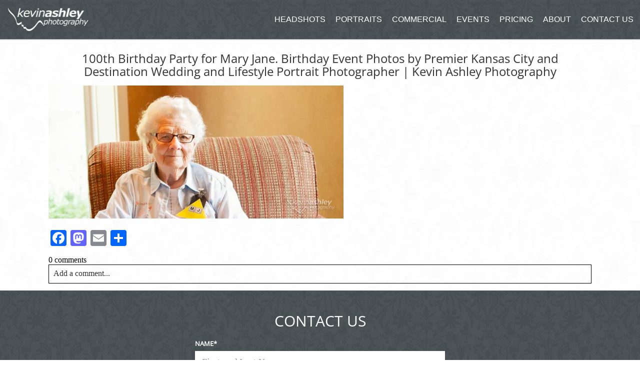

--- FILE ---
content_type: text/html; charset=UTF-8
request_url: https://www.kevinashleyphotography.com/maryjane100th/100th-birthday-party-for-mary-jane-birthday-event-photos-by-premier-kansas-city-and-destination-wedding-and-lifestyle-portrait-photographer-kevin-ashley-photography/
body_size: 26670
content:
<!DOCTYPE html>
<html class="pp-rendered" dir="ltr" lang="en-US" prefix="og: https://ogp.me/ns#"><!-- ProPhoto 7.7.21 -->
<head>
	<title>100th Birthday Party for Mary Jane. Birthday Event Photos by Premier Kansas City and Destination Wedding and Lifestyle Portrait Photographer | Kevin Ashley Photography | Kevin Ashley Photography - Kansas City and Overland Park Photographers</title>
<link data-rocket-prefetch href="https://fonts.googleapis.com" rel="dns-prefetch">
<link data-rocket-prefetch href="https://www.google-analytics.com" rel="dns-prefetch">
<link data-rocket-prefetch href="https://www.googletagmanager.com" rel="dns-prefetch">
<link data-rocket-prefetch href="https://connect.facebook.net" rel="dns-prefetch">
<link data-rocket-prefetch href="https://assets.pinterest.com" rel="dns-prefetch">
<link data-rocket-prefetch href="https://static.addtoany.com" rel="dns-prefetch">
<link data-rocket-prefetch href="http://feeds.feedburner.com" rel="dns-prefetch">
<link data-rocket-preload as="style" href="https://fonts.googleapis.com/css?family=Open%20Sans%7COpen%20Sans%7CMerriweather%7COpen%20Sans%7COpen%20Sans%7COpen%20Sans%7COpen%20Sans%7CHind%20Madurai%7COpen%20Sans%7CMerriweather%7COpen%20Sans%7COpen%20Sans%7CMerriweather%7CMerriweather%7COpen%20Sans%7COpen%20Sans%7COpen%20Sans%7COpen%20Sans&#038;display=swap" rel="preload">
<link href="https://fonts.googleapis.com/css?family=Open%20Sans%7COpen%20Sans%7CMerriweather%7COpen%20Sans%7COpen%20Sans%7COpen%20Sans%7COpen%20Sans%7CHind%20Madurai%7COpen%20Sans%7CMerriweather%7COpen%20Sans%7COpen%20Sans%7CMerriweather%7CMerriweather%7COpen%20Sans%7COpen%20Sans%7COpen%20Sans%7COpen%20Sans&#038;display=swap" media="print" onload="this.media=&#039;all&#039;" rel="stylesheet">
<style id="wpr-usedcss">.pp-module:not(.pp-module--wordpress-content) p{margin:0}.pp-module:not(.pp-module--wordpress-content) p+p{margin-top:1.5em}.pp-module--menu li{margin-left:1.2em;line-height:1.1em;margin-bottom:.7em;list-style-type:disc;list-style-position:outside}.pp-module--menu a{text-decoration:none}.pp-module--text h1,.pp-module--text h3,.pp-module--text p{margin:0!important}.pp-menu li{margin:0;list-style-type:none;list-style-position:outside;list-style-position:initial}.pp-menu ul{padding-left:0}@-ms-viewport{width:device-width}html{-webkit-box-sizing:border-box;box-sizing:border-box;-ms-overflow-style:scrollbar}*,::after,::before{-webkit-box-sizing:inherit;box-sizing:inherit}.container{width:100%;padding-right:15px;padding-left:15px;margin-right:auto;margin-left:auto;max-width:1140px}@media (min-width:768px){.container{max-width:540px}}@media (min-width:992px){.container{max-width:720px}}@media (min-width:1200px){.container{max-width:960px}}.row{display:-webkit-box;display:-ms-flexbox;display:flex;-ms-flex-wrap:wrap;flex-wrap:wrap;margin-right:-15px;margin-left:-15px}.no-gutters{margin-right:0;margin-left:0}.no-gutters>[class*=col-]{padding-right:0;padding-left:0}.col-lg-10,.col-lg-12,.col-lg-2,.col-lg-5,.col-lg-6,.col-md-10,.col-md-12,.col-md-2,.col-md-4,.col-md-5,.col-md-6,.col-sm-12,.col-sm-6{position:relative;width:100%;min-height:1px;padding-right:15px;padding-left:15px}@media (min-width:768px){.col-sm-6{-webkit-box-flex:0;-ms-flex:0 0 50%;flex:0 0 50%;max-width:50%}.col-sm-12{-webkit-box-flex:0;-ms-flex:0 0 100%;flex:0 0 100%;max-width:100%}}@media (min-width:992px){.col-md-2{-webkit-box-flex:0;-ms-flex:0 0 16.66667%;flex:0 0 16.66667%;max-width:16.66667%}.col-md-4{-webkit-box-flex:0;-ms-flex:0 0 33.33333%;flex:0 0 33.33333%;max-width:33.33333%}.col-md-5{-webkit-box-flex:0;-ms-flex:0 0 41.66667%;flex:0 0 41.66667%;max-width:41.66667%}.col-md-6{-webkit-box-flex:0;-ms-flex:0 0 50%;flex:0 0 50%;max-width:50%}.col-md-10{-webkit-box-flex:0;-ms-flex:0 0 83.33333%;flex:0 0 83.33333%;max-width:83.33333%}.col-md-12{-webkit-box-flex:0;-ms-flex:0 0 100%;flex:0 0 100%;max-width:100%}}@media (min-width:1200px){.col-lg-2{-webkit-box-flex:0;-ms-flex:0 0 16.66667%;flex:0 0 16.66667%;max-width:16.66667%}.col-lg-5{-webkit-box-flex:0;-ms-flex:0 0 41.66667%;flex:0 0 41.66667%;max-width:41.66667%}.col-lg-6{-webkit-box-flex:0;-ms-flex:0 0 50%;flex:0 0 50%;max-width:50%}.col-lg-10{-webkit-box-flex:0;-ms-flex:0 0 83.33333%;flex:0 0 83.33333%;max-width:83.33333%}.col-lg-12{-webkit-box-flex:0;-ms-flex:0 0 100%;flex:0 0 100%;max-width:100%}}.d-none{display:none!important}html{-webkit-font-smoothing:antialiased;-moz-osx-font-smoothing:grayscale}body{margin:0}.pp-block,.pp-column,.pp-module,.pp-row{position:relative}.pp-row{margin-left:auto;margin-right:auto;width:100%}.pp-column__inner{display:-webkit-box;display:-ms-flexbox;display:flex;-webkit-box-orient:vertical;-webkit-box-direction:normal;-ms-flex-direction:column;flex-direction:column;-webkit-box-flex:1;-ms-flex:1 0 auto;flex:1 0 auto;min-height:100%;-webkit-transition:min-height .3s;transition:min-height .3s}.has-translated-modules{overflow:hidden}body.is-iOS .pp-block,body.is-iOS .pp-column,body.is-iOS .pp-row{background-attachment:scroll!important}.copyright-footer{text-align:center;padding:11px 0 10px}.copyright-footer .pipe{padding:0 .6em}.copyright-footer p{margin:0}@media all and (-ms-high-contrast:none),(-ms-high-contrast:active){.pp-column__inner{height:100%}}.pp-tile{position:relative;overflow:hidden;display:block;width:100%}.pp-tile::before{content:'';display:block}.pp-tile__layer{display:-webkit-box;display:-ms-flexbox;display:flex;-webkit-box-orient:vertical;-webkit-box-direction:normal;-ms-flex-direction:column;flex-direction:column;position:absolute;width:100%;height:100%;-webkit-font-smoothing:antialiased}.pp-tile__layer__inner{-webkit-box-flex:0;-ms-flex:none;flex:none;display:inline-block;-webkit-user-select:none;-moz-user-select:none;-ms-user-select:none}.pp-tile__layer--image .pp-tile__layer__inner{display:-webkit-box;display:-ms-flexbox;display:flex;-webkit-box-pack:center;-ms-flex-pack:center;justify-content:center;-webkit-box-align:center;-ms-flex-align:center;align-items:center}.pp-tile__layer--image img{width:100%;height:100%}.pp-menu--horizontal{position:relative;text-align:left}.pp-menu--horizontal ul{list-style:none;margin:0;padding:0;-webkit-box-align:center;-ms-flex-align:center;align-items:center}.pp-menu--horizontal>ul{display:-webkit-box;display:-ms-flexbox;display:flex;-ms-flex-wrap:wrap;flex-wrap:wrap}.pp-menu--horizontal li{position:relative;white-space:nowrap}.pp-menu--horizontal li:hover>ul{visibility:visible;opacity:1;pointer-events:all;z-index:1}.pp-menu--horizontal ul ul{position:absolute;top:100%;left:0;min-width:50px;opacity:0;visibility:hidden;pointer-events:none}.pp-menu--horizontal ul ul ul{left:100%;top:0}.pp-menu--vertical>ul{display:-webkit-box;display:-ms-flexbox;display:flex;-webkit-box-orient:vertical;-webkit-box-direction:normal;-ms-flex-direction:column;flex-direction:column;margin:0;padding:0}.pp-menu--vertical li{position:relative;list-style-position:inside}.pp-menu--vertical li>:not(ul){border-width:0;display:block;position:relative;-webkit-transition:background-color .3s;transition:background-color .3s ease}.pp-menu--vertical li.has-children.is-open>:not(ul),.pp-menu--vertical li.has-children>:not(ul){border-bottom-width:0}.pp-menu--vertical li:last-child>:not(ul)::after{display:none}.pp-hamburger{cursor:pointer;position:fixed!important;z-index:4}.pp-visualbuilder .pp-hamburger{top:55px}body:not(.pp-visualbuilder) .pp-hamburger--right{right:0}html.pp-slideover--open .pp-hamburger{visibility:visible!important}.pp-rendered .admin-bar .pp-hamburger{top:32px}@media screen and (max-width:782px){.pp-rendered .admin-bar .pp-hamburger{position:absolute!important;top:46px}.pp-rendered .admin-bar.has-stuck-block .pp-hamburger{position:fixed!important;top:0}}.pp-graphic>a,.pp-graphic>a>img,.pp-graphic>img{display:block;width:100%}.pp-graphic{display:inline-block;vertical-align:top}.pp-graphics{line-height:0;letter-spacing:0;word-spacing:0}.pp-slideover{z-index:4;overflow:hidden;overflow-y:auto;position:fixed;height:100%}.pp-slideover--right{-webkit-transform:translateX(100%);transform:translateX(100%)}.pp-visualbuilder .pp-slideover{top:55px;max-height:calc(100vh - 55px)}.pp-visualbuilder.admin-bar .pp-slideover{top:87px;max-height:calc(100vh - 87px)}.pp-slideover--open .pp-slideover{-webkit-transform:translateX(0);transform:translateX(0)}.pp-block-wrap{position:relative}.pp-slideover--transitioning .pp-slideover{-webkit-transition:-webkit-transform .4s;transition:-webkit-transform .4s;transition:transform .4s;transition:transform .4s,-webkit-transform .4s}.admin-bar .pp-block-wrap{min-height:calc(100vh - 32px)}body:not(.pp-visualbuilder) .pp-slideover--right{right:0}.pp-rendered{top:0}.pp-rendered .admin-bar .pp-slideover{top:32px;max-height:calc(100vh - 32px)}@media screen and (max-width:782px){.admin-bar .pp-block-wrap{min-height:calc(100vh - 46px)}.pp-rendered .admin-bar .pp-slideover{top:46px;max-height:calc(100vh - 46px)}}.pp-sticky{position:-webkit-sticky;position:sticky;top:0;z-index:1;-webkit-transition:padding-top .3s,padding-right .3s,padding-bottom .3s,padding-left .3s,border-top-color .3s,border-top-width .3s,border-right-color .3s,border-right-width .3s,border-bottom-color .3s,border-bottom-width .3s,border-left-color .3s,border-left-width .3s;transition:padding-top .3s,padding-right .3s,padding-bottom .3s,padding-left .3s,border-top-color .3s,border-top-width .3s,border-right-color .3s,border-right-width .3s,border-bottom-color .3s,border-bottom-width .3s,border-left-color .3s,border-left-width .3s}.pp-sticky--stuck{z-index:3}.pp-sticky-beacon,.pp-sticky-sentinel{visibility:hidden;pointer-events:none}.pp-sticky-sentinel{position:relative}.pp-sticky-beacon{position:absolute;left:0}.pp-sticky~.pp-sticky{position:relative;z-index:0}@media screen and (min-width:601px){body:not(.pp-visualbuilder).admin-bar .pp-sticky{top:46px}body:not(.pp-visualbuilder).admin-bar .pp-sticky~.pp-sticky{top:0}}.pp-grid{position:relative}.pp-grid-item{position:absolute}.pp-grid-item__read-more-wrap{display:block}.pp-grid-item__read-more-wrap .pp-tile{display:inline-block}.pp-visualbuilder .pp-grid-wrap{min-height:5px}.pp-grid-image{display:block}.pp-grid-image__inner{display:block;position:relative;overflow:hidden;-webkit-box-sizing:content-box;box-sizing:content-box}.pp-grid-image__image{position:absolute;max-width:none!important}.pp-grid-item--rollover{cursor:pointer;overflow:hidden;position:absolute}.pp-grid-item--rollover .grid-overlay{position:absolute;overflow:hidden;width:100%}.pp-grid-item--rollover .grid-overlay .overlay-bg{width:100%;height:100%;position:absolute;display:block;top:0;left:0;-webkit-transition:background-color .5s;transition:background-color .5s ease}.pp-grid-item--rollover .grid-overlay .pp-grid-item__read-more-wrap{position:relative}.pp-grid-item--rollover .grid-overlay .pp-grid-item__text,.pp-grid-item--rollover .grid-overlay .pp-grid-item__title{position:relative}.pp-grid-item--rollover .grid-overlay .pp-grid-item__title+.pp-grid-item__text{margin-top:1em}.pp-grid-item--rollover .grid-overlay .text{margin-bottom:0}.pp-grid-item--rollover .grid-overlay .pp-grid-item__text-wrap{position:relative}.pp-grid-item--text-below .pp-grid-item__title{margin:0 0 .4em;line-height:1.35em}.pp-grid-item--text-below .pp-grid-item__text{margin:0}.pp-grid-item--text-below .pp-grid-item__title+.pp-grid-item__text{margin-top:1em}.pp-form{display:-webkit-box;display:-ms-flexbox;display:flex;-webkit-box-orient:vertical;-webkit-box-direction:normal;-ms-flex-direction:column;flex-direction:column;position:relative;width:100%;text-align:left!important}.pp-form ::-webkit-input-placeholder{opacity:.7}.pp-form ::-moz-placeholder{opacity:.7}.pp-form ::-ms-input-placeholder{opacity:.7}.pp-form ::placeholder{opacity:.7}.pp-form__submit{display:-webkit-box;display:-ms-flexbox;display:flex;width:100%}.pp-form__submit>.pp-tile,.pp-form__submit>img{cursor:pointer;height:auto}.pp-form__submit>img{max-width:100%}.pp-form label{display:block}.pp-form input,.pp-form select,.pp-form textarea{border-style:solid;border-width:1px;border-color:#666;outline:0}.pp-form input[type=email],.pp-form input[type=text],.pp-form select,.pp-form textarea{background:0 0}.pp-form textarea{width:100%;min-height:120px;display:block}.pp-form input[type=email],.pp-form input[type=text]{width:100%}.pp-form input[type=radio]{border-radius:50%}.pp-form select{width:100%;background-image:var(--wpr-bg-3fc36bb2-1582-4a59-9bf7-c72472328e88);background-position:center right;background-repeat:no-repeat;-webkit-appearance:none;-moz-appearance:none;appearance:none}.pp-form select::-ms-expand{display:none}.pp-form .radio label{display:-webkit-box;display:-ms-flexbox;display:flex;-webkit-box-pack:start;-ms-flex-pack:start;justify-content:flex-start;-webkit-box-align:center;-ms-flex-align:center;align-items:center}.pp-form .radio input,.pp-form-checkbox-wrap{margin-right:.5em;-webkit-box-flex:0;-ms-flex:0 0 auto;flex:0 0 auto}.pp-form-checkbox-wrap{display:inline-block;position:relative;outline:0}.pp-form-checkbox-wrap input[type=checkbox]{position:absolute;z-index:1;top:0;left:0;width:100%;height:100%;opacity:0!important;margin:0!important;padding:0!important}.pp-form .pp-form-overlay{position:absolute;top:0;left:0;bottom:0;right:0;visibility:hidden;opacity:0;-webkit-transition:opacity .2s,visibility 0s .2s;transition:opacity .2s ease,visibility 0s ease .2s;z-index:1}.pp-form .pp-form-submission-throbber{position:absolute;top:50%;left:50%;margin-top:-15px;margin-left:-15px;font-size:30px;opacity:0;-webkit-transition:opacity .4s;transition:opacity .4s ease}.pp-form .pp-form-submission-message{width:70%;position:absolute;top:50%;left:50%;-webkit-transform:translate(-50%,-50%);transform:translate(-50%,-50%);text-align:center;opacity:0;-webkit-transition:opacity .4s;transition:opacity .4s ease}.pp-form .pp-form-submission-message::after,.pp-form .pp-form-submission-message::before{display:block}.pp-form .pp-form-submission-message::before{margin-bottom:10px;font-family:'Font Awesome\ 5 Free';font-size:30px;font-weight:900}.pp-form-element{width:100%}.pp-form-element.is-pp-form-element-required label:not(:empty):not(.pp-form-checkbox-label)::after{content:"*"}.pp-form-element.is-pp-form-element-required label:empty~.pp-form-element-inner-wrap .pp-form-checkbox-label__text:not(:empty)::after{content:"*"}.pp-form-element-inner-wrap{display:inline-block;position:relative;width:100%}.pp-form-element-inner-wrap.is-invalid input,.pp-form-element-inner-wrap.is-invalid textarea{-webkit-appearance:none}.pp-form-element-inner-wrap.is-invalid .pp-form-element-invalid-message{position:absolute;top:calc(100% + 6px);left:10px;width:100%;border:1px solid #c7c7c7;-webkit-box-shadow:0 2px 10px 2px rgba(0,0,0,.2);box-shadow:0 2px 10px 2px rgba(0,0,0,.2);background:#fff;padding:8px 12px;z-index:1}.pp-form-element-inner-wrap.is-invalid .pp-form-element-invalid-message::after,.pp-form-element-inner-wrap.is-invalid .pp-form-element-invalid-message::before{content:"";display:block;position:absolute;bottom:100%}.pp-form-element-inner-wrap.is-invalid .pp-form-element-invalid-message::before{border-bottom:9px solid #c7c7c7;border-left:10px solid transparent;border-right:10px solid transparent;left:8px}.pp-form-element-inner-wrap.is-invalid .pp-form-element-invalid-message::after{border-bottom:8px solid #fff;border-left:8px solid transparent;border-right:8px solid transparent;left:10px}.ansel-slides-container{margin:0 auto;overflow:hidden;max-width:100%;position:relative;-webkit-touch-callout:none;-webkit-tap-highlight-color:transparent;-moz-user-select:none;-webkit-user-select:none;-ms-user-select:none;user-select:none;-webkit-backface-visibility:hidden;backface-visibility:hidden}.ansel-slides{display:-ms-flexbox;display:-webkit-box;display:flex;-ms-flex-align:center;-webkit-box-align:center;align-items:center;list-style:none;margin:0;padding:0;-webkit-transform:translate3d(0,0,0);transform:translate3d(0,0,0);-webkit-backface-visibility:hidden;backface-visibility:hidden}.ansel-slides:after{content:"\0020";display:block;clear:both;visibility:hidden;line-height:0;height:0}.ansel-slides img{display:block;height:auto;margin:0 auto;width:100%}.ansel-slides .slide{display:block;float:left;position:relative;min-height:1px}.ansel-slides .placeholder{position:absolute;top:0;left:50%;-ms-transform:translateX(-50%);-moz-transform:translateX(-50%);-webkit-transform:translateX(-50%);transition-property:opacity;-webkit-transition-property:opacity;transition-duration:.5s;-webkit-transition-duration:.5s;opacity:0;z-index:1}.ansel-slides .ansel-loading-image{height:1px;visibility:hidden}.current .placeholder{-webkit-filter:blur(6px);filter:url('data:image/svg+xml;charset=utf-8,<svg xmlns="http://www.w3.org/2000/svg"><filter id="filter"><feGaussianBlur stdDeviation="6" /></filter></svg>#filter');filter:blur(6px)}.has-placeholder .placeholder{opacity:1;-webkit-transform:translateX(-50%) translateY(-50%);transform:translateX(-50%) translateY(-50%)}.crossfade.ansel-slides .slide{opacity:0}.crossfade.ansel-slides .slide.current{opacity:1;z-index:5}.crossfade.ansel-slides img{visibility:hidden!important}.crossfade.ansel-slides .current img,.crossfade.ansel-slides .staged img{visibility:visible!important}.ansel-slides-container:-moz-fullscreen{width:100%}.ansel-slides-container:full-screen{width:100%}.ansel-slides-container:-webkit-full-screen{width:100%}.ansel-slides-container:-moz-full-screen{width:100%}.ansel-slides-container:-ms-fullscreen{width:100%}.ansel-slides-container:fullscreen{width:100%}.is-fullwindow.ansel-slides-container{position:fixed;left:0;right:0;bottom:0;top:0;height:100vh;z-index:9999}.is-fullwindow.ansel-slides-container .ansel-slides{height:100%}.slides-container--covered{height:100%}.slides-container--covered .slide{height:100%;overflow:hidden}.slides-container--covered .ansel-slides{display:block}.slides-container--covered .ansel-slides .placeholder{left:0}.slides-container--covered .crossfade.ansel-slides img{display:none!important}.slides-container--covered .crossfade.ansel-slides .current img,.slides-container--covered .crossfade.ansel-slides .staged img{display:block!important}.slides-container--carousel{height:425px}.slides-container--carousel .ansel-slides{height:100%}.slides-container--carousel .ansel-slides .placeholder{left:0!important;-webkit-transform:none!important;transform:none!important}.slides-container--carousel.is-fullwindow{height:100vh}.slides-container--carousel.is-fullwindow .ansel-slides{height:425px;position:absolute;top:50%;margin-top:-212.5px}.slides-container--carousel .slide{height:100%;width:auto;-webkit-transform-style:preserve-3d;transform-style:preserve-3d}.slides-container--carousel .slide img{height:100%;width:auto}.ansel-slides-container{background:#000}.ansel-slides-container .has-placeholder{font-family:"Font Awesome\ 5 Free";font-weight:900}.ansel-slides-container .has-placeholder::before{-webkit-animation:.9s linear infinite pp-spin;animation:.9s linear infinite pp-spin;background-color:rgba(0,0,0,.4);border-radius:50%;content:"\f110";color:rgba(255,255,255,.8);display:block;font-size:15px;height:30px;left:calc(50% - 15px);line-height:30px;position:absolute;text-align:center;width:30px;z-index:999}.ansel-slides-container.slides-container--carousel .has-placeholder::before{left:50%!important;top:50%!important;margin-top:-15px;margin-left:-15px}.ansel-slides-container .slide img{margin-top:0!important;margin-bottom:0!important}.ansel-slides-container:hover .ansel-control-bar{opacity:1!important}.ansel-slides-container.loading .ansel-control,.ansel-slides-container.loading .ansel-control-bar{display:none}.ansel-slides-container.loading .ansel-slides{display:block}.ansel-slides-container.loading .ansel-slides li{display:none}.ansel-slides-container.loading .ansel-slides li:first-child{display:block}.ansel-slides-container.slides-container--carousel.initializing .slide::before{background-color:transparent!important}.ansel-slides-container.slides-container--carousel.initializing img{opacity:0}.ansel-slides-container.slides-container--carousel.initializing::before{font-family:"Font Awesome\ 5 Free";font-weight:900;-webkit-animation:.9s linear infinite pp-spin;animation:.9s linear infinite pp-spin;background-color:rgba(0,0,0,.4);border-radius:50%;content:"\f110";color:rgba(255,255,255,.8);display:block;font-size:15px;height:30px;line-height:30px;position:absolute;text-align:center;width:30px;z-index:999;top:50%;left:50%;margin-top:-15px;margin-left:-15px}.ansel-slides-container{position:relative}.pp-block--has-background-gallery>.pp-gallery-wrap .ansel-slides-container:not(.is-fullwindow){position:absolute;top:0;left:0;right:0;bottom:0;height:100%}.slide{margin:0!important}.slide.loading{background-color:rgba(0,0,0,.6);color:#fff}.ansel-control-bar{position:absolute;left:0;width:100%;-webkit-transition:top .4s,bottom .4s,opacity .4s;transition:top .4s,bottom .4s,opacity .4s}.ansel-control-bar *{-webkit-box-sizing:border-box;box-sizing:border-box}.is-ansel-fullwindow .is-iOS .ansel-slides-container .ansel-control-bar{top:0!important;bottom:auto!important}.ansel-expanded-controls{position:absolute;top:50%}.ansel-expanded-controls>.ansel-control{width:100%;height:100%;text-align:center;line-height:1em;opacity:.5;cursor:pointer;-webkit-transition:.2s;transition:all .2s}.ansel-expanded-controls:hover>.ansel-control{opacity:1}.ansel-control.ansel-play-control{display:none}.ansel-slides-container.ansel-paused .ansel-pause-control{display:none}.ansel-slides-container.ansel-paused .ansel-play-control{display:inline-block}.ansel-navigation-item{list-style:none!important;margin:0!important;padding:0;line-height:1em!important;-webkit-transition:opacity .2s;transition:opacity .2s}.ansel-navigation-control{position:absolute;top:50%;color:#fff;text-shadow:0 0 2px rgba(0,0,0,.5);text-align:center;opacity:.5;cursor:pointer;-webkit-transition:.2s;transition:all .2s}.ansel-navigation-control[data-direction=prev]{left:0}.ansel-navigation-control[data-direction=next]{right:0}.ansel-navigation-control:hover{opacity:1}.ansel-throbber{color:#fff!important;display:none;font-size:4em!important;position:absolute;left:50%;top:50%;-webkit-transform:translate3d(-50%,-50%,0);transform:translate3d(-50%,-50%,0)}.ansel-throbber .fas{-webkit-animation:.9s linear infinite pp-spin;animation:.9s linear infinite pp-spin}.ansel-throbber.is-showing{display:block}.is-ansel-fullwindow{overflow:hidden}.is-ansel-fullwindow #wpadminbar{display:none!important}.is-ansel-fullwindow body.pp-visualbuilder #wpadminbar{display:block!important}.pp-rendered .ansel-slides-container.is-fullwindow{height:100vh!important}.ansel-slides-container.is-fullwindow.slides-container--carousel .ansel-slides{position:absolute;top:50%}.pp-gallery__label{display:block;position:absolute;-webkit-user-select:text;-moz-user-select:text;-ms-user-select:text;user-select:text;z-index:1}.pp-module--text ul{padding:0}.pp-module--text ul{list-style:disc}.pp-module--text ul ul{list-style:circle}.pp-module--text ul ul ul{list-style:square}.pp-module--text ul ul{margin-left:3em}.pp-module--text li{margin-bottom:.7em;margin-left:3em}.pp-module--text li>ul{margin-top:.7em}.article-header{display:-webkit-box;display:-ms-flexbox;display:flex;-webkit-box-orient:vertical;-webkit-box-direction:normal;-ms-flex-direction:column;flex-direction:column;-webkit-box-pack:center;-ms-flex-pack:center;justify-content:center}.article-title-wrap{display:-webkit-box;display:-ms-flexbox;display:flex;-webkit-box-align:center;-ms-flex-align:center;align-items:center;width:100%}.article-title{margin:0}.article-title>a{display:inline-block}.pp-module--wordpress-content .wrap>article{-webkit-box-flex:0;-ms-flex:none;flex:none}.article-content .gallery img,.article-content img:not(.pp-tile__layer__inner){border:0 solid #fff}.article-content p,.pp-module--text p{margin:0}.article-content img,.pp-module--text img{max-width:100%;height:auto}.article-content h1,.article-content h3,.pp-module--text h1,.pp-module--text h3{-webkit-margin-before:0;margin-block-start:0;margin-bottom:.6em;-webkit-margin-after:0.6em;margin-block-end:0.6em}.article-content ul,.pp-module--text ul{padding:0}.article-content ul,.pp-module--text ul{list-style:disc}.article-content ul ul,.pp-module--text ul ul{list-style:circle}.article-content ul ul ul,.pp-module--text ul ul ul{list-style:square}.article-content li,.pp-module--text li{margin-bottom:.7em;margin-left:3em}.article-content li>ul,.pp-module--text li>ul{margin-top:.7em}.article-content::after,.pp-module--text::after{content:'';display:table;clear:both}article:last-of-type .article-footer{border-bottom-width:0}.article-comments{width:100%}.article-comments-header .comments-count>a{cursor:pointer}.article-comments-inner{margin-left:auto;margin-right:auto}.article-comments-inner *{-webkit-box-sizing:border-box;box-sizing:border-box}.article-comments-inner .no-comments .comments-body{display:none}.article-comments-inner .comments-body-inner{margin:20px 0 0;padding:0;position:relative}.article-comments-inner .comments-body{display:block}.comments-body ul{list-style:none}.article-comments.no-comments .comments-body{display:none}.cmt-f-wrap{overflow:hidden;-webkit-transition:max-height 1s;transition:max-height 1s ease}.cmt-f-wrap .row{margin-left:-15px;margin-right:-15px}.cmt-f-wrap .row>div{margin-bottom:10px;padding:0 15px}.cmt-f-wrap.cmt-f-is-active{max-height:1000px!important}.cmt-f-wrap.cmt-f-is-not-active .cmt-f-text,.cmt-f-wrap.cmt-f-is-not-active .cmt-f-text-placeholder{line-height:1em!important}.cmt-f-wrap.cmt-f-is-not-active .cmt-f-text::before{content:"\feff "}.cmt-f-misc-wrap{display:none}.cmt-f-text-wrap{position:relative}.cmt-f-text-textarea{display:none}.cmt-f-text-placeholder{position:absolute;top:0;left:0;right:0;bottom:0;opacity:.8}.cmt-f-field{width:100%;line-height:1em}.cmt-f-field:focus{outline:0}.cmt-f-text div{margin:0}.cmt-f-text div+div{margin-top:1.2em}.cmt-f-submit{background-color:transparent;margin-top:5px}.cmt-f-error{display:none;margin:20px 0}.cmt-f-error span{background:#fff;border:1px solid red;color:red;font-weight:700;padding:4px;display:inline}.cmt-is-replying .cmt-f-wrap{max-height:40px;width:97.5%;margin-left:2.5%}.cmt-is-replying .cmt-f-field,.cmt-is-replying .cmt-f-text-placeholder{font-size:12px}.cmt-is-replying .cmt-f-text p{font-size:12px}.comment-inner{clear:both}.comment-inner p{margin:0}@-webkit-keyframes pp-spin{0%{-webkit-transform:rotate(0);transform:rotate(0)}100%{-webkit-transform:rotate(360deg);transform:rotate(360deg)}}@keyframes pp-spin{0%{-webkit-transform:rotate(0);transform:rotate(0)}100%{-webkit-transform:rotate(360deg);transform:rotate(360deg)}}img.lazyload,img.lazyloading{height:250px;width:100%}img.lazyload{background:var(--wpr-bg-667b8111-03b8-4b6b-821b-7e98bd34f8f0) center center no-repeat}img.lazyloading{opacity:0}img.lazyloaded{opacity:1;-webkit-transition:opacity .4s;transition:opacity .4s ease}img.emoji{display:inline!important;border:none!important;box-shadow:none!important;height:1em!important;width:1em!important;margin:0 .07em!important;vertical-align:-.1em!important;background:0 0!important;padding:0!important}:where(.wp-block-button__link){border-radius:9999px;box-shadow:none;padding:calc(.667em + 2px) calc(1.333em + 2px);text-decoration:none}:where(.wp-block-calendar table:not(.has-background) th){background:#ddd}:where(.wp-block-columns){margin-bottom:1.75em}:where(.wp-block-columns.has-background){padding:1.25em 2.375em}:where(.wp-block-post-comments input[type=submit]){border:none}:where(.wp-block-cover-image:not(.has-text-color)),:where(.wp-block-cover:not(.has-text-color)){color:#fff}:where(.wp-block-cover-image.is-light:not(.has-text-color)),:where(.wp-block-cover.is-light:not(.has-text-color)){color:#000}:where(.wp-block-file){margin-bottom:1.5em}:where(.wp-block-file__button){border-radius:2em;display:inline-block;padding:.5em 1em}:where(.wp-block-file__button):is(a):active,:where(.wp-block-file__button):is(a):focus,:where(.wp-block-file__button):is(a):hover,:where(.wp-block-file__button):is(a):visited{box-shadow:none;color:#fff;opacity:.85;text-decoration:none}:where(.wp-block-latest-comments:not([style*=line-height] .wp-block-latest-comments__comment)){line-height:1.1}:where(.wp-block-latest-comments:not([style*=line-height] .wp-block-latest-comments__comment-excerpt p)){line-height:1.8}ul{box-sizing:border-box}:where(.wp-block-navigation.has-background .wp-block-navigation-item a:not(.wp-element-button)),:where(.wp-block-navigation.has-background .wp-block-navigation-submenu a:not(.wp-element-button)){padding:.5em 1em}:where(.wp-block-navigation .wp-block-navigation__submenu-container .wp-block-navigation-item a:not(.wp-element-button)),:where(.wp-block-navigation .wp-block-navigation__submenu-container .wp-block-navigation-submenu a:not(.wp-element-button)),:where(.wp-block-navigation .wp-block-navigation__submenu-container .wp-block-navigation-submenu button.wp-block-navigation-item__content),:where(.wp-block-navigation .wp-block-navigation__submenu-container .wp-block-pages-list__item button.wp-block-navigation-item__content){padding:.5em 1em}:where(p.has-text-color:not(.has-link-color)) a{color:inherit}:where(.wp-block-post-excerpt){margin-bottom:var(--wp--style--block-gap);margin-top:var(--wp--style--block-gap)}:where(.wp-block-preformatted.has-background){padding:1.25em 2.375em}:where(.wp-block-pullquote){margin:0 0 1em}:where(.wp-block-search__button){border:1px solid #ccc;padding:6px 10px}:where(.wp-block-search__button-inside .wp-block-search__inside-wrapper){border:1px solid #949494;box-sizing:border-box;padding:4px}:where(.wp-block-search__button-inside .wp-block-search__inside-wrapper) .wp-block-search__input{border:none;border-radius:0;padding:0 4px}:where(.wp-block-search__button-inside .wp-block-search__inside-wrapper) .wp-block-search__input:focus{outline:0}:where(.wp-block-search__button-inside .wp-block-search__inside-wrapper) :where(.wp-block-search__button){padding:4px 8px}:where(.wp-block-term-description){margin-bottom:var(--wp--style--block-gap);margin-top:var(--wp--style--block-gap)}:where(pre.wp-block-verse){font-family:inherit}:root{--wp--preset--font-size--normal:16px;--wp--preset--font-size--huge:42px}html :where(.has-border-color){border-style:solid}html :where([style*=border-top-color]){border-top-style:solid}html :where([style*=border-right-color]){border-right-style:solid}html :where([style*=border-bottom-color]){border-bottom-style:solid}html :where([style*=border-left-color]){border-left-style:solid}html :where([style*=border-width]){border-style:solid}html :where([style*=border-top-width]){border-top-style:solid}html :where([style*=border-right-width]){border-right-style:solid}html :where([style*=border-bottom-width]){border-bottom-style:solid}html :where([style*=border-left-width]){border-left-style:solid}html :where(img[class*=wp-image-]){height:auto;max-width:100%}:where(figure){margin:0 0 1em}html :where(.is-position-sticky){--wp-admin--admin-bar--position-offset:var(--wp-admin--admin-bar--height,0px)}@media screen and (max-width:600px){html :where(.is-position-sticky){--wp-admin--admin-bar--position-offset:0px}}body{--wp--preset--color--black:#000000;--wp--preset--color--cyan-bluish-gray:#abb8c3;--wp--preset--color--white:#ffffff;--wp--preset--color--pale-pink:#f78da7;--wp--preset--color--vivid-red:#cf2e2e;--wp--preset--color--luminous-vivid-orange:#ff6900;--wp--preset--color--luminous-vivid-amber:#fcb900;--wp--preset--color--light-green-cyan:#7bdcb5;--wp--preset--color--vivid-green-cyan:#00d084;--wp--preset--color--pale-cyan-blue:#8ed1fc;--wp--preset--color--vivid-cyan-blue:#0693e3;--wp--preset--color--vivid-purple:#9b51e0;--wp--preset--gradient--vivid-cyan-blue-to-vivid-purple:linear-gradient(135deg,rgba(6, 147, 227, 1) 0%,rgb(155, 81, 224) 100%);--wp--preset--gradient--light-green-cyan-to-vivid-green-cyan:linear-gradient(135deg,rgb(122, 220, 180) 0%,rgb(0, 208, 130) 100%);--wp--preset--gradient--luminous-vivid-amber-to-luminous-vivid-orange:linear-gradient(135deg,rgba(252, 185, 0, 1) 0%,rgba(255, 105, 0, 1) 100%);--wp--preset--gradient--luminous-vivid-orange-to-vivid-red:linear-gradient(135deg,rgba(255, 105, 0, 1) 0%,rgb(207, 46, 46) 100%);--wp--preset--gradient--very-light-gray-to-cyan-bluish-gray:linear-gradient(135deg,rgb(238, 238, 238) 0%,rgb(169, 184, 195) 100%);--wp--preset--gradient--cool-to-warm-spectrum:linear-gradient(135deg,rgb(74, 234, 220) 0%,rgb(151, 120, 209) 20%,rgb(207, 42, 186) 40%,rgb(238, 44, 130) 60%,rgb(251, 105, 98) 80%,rgb(254, 248, 76) 100%);--wp--preset--gradient--blush-light-purple:linear-gradient(135deg,rgb(255, 206, 236) 0%,rgb(152, 150, 240) 100%);--wp--preset--gradient--blush-bordeaux:linear-gradient(135deg,rgb(254, 205, 165) 0%,rgb(254, 45, 45) 50%,rgb(107, 0, 62) 100%);--wp--preset--gradient--luminous-dusk:linear-gradient(135deg,rgb(255, 203, 112) 0%,rgb(199, 81, 192) 50%,rgb(65, 88, 208) 100%);--wp--preset--gradient--pale-ocean:linear-gradient(135deg,rgb(255, 245, 203) 0%,rgb(182, 227, 212) 50%,rgb(51, 167, 181) 100%);--wp--preset--gradient--electric-grass:linear-gradient(135deg,rgb(202, 248, 128) 0%,rgb(113, 206, 126) 100%);--wp--preset--gradient--midnight:linear-gradient(135deg,rgb(2, 3, 129) 0%,rgb(40, 116, 252) 100%);--wp--preset--font-size--small:13px;--wp--preset--font-size--medium:20px;--wp--preset--font-size--large:36px;--wp--preset--font-size--x-large:42px;--wp--preset--spacing--20:0.44rem;--wp--preset--spacing--30:0.67rem;--wp--preset--spacing--40:1rem;--wp--preset--spacing--50:1.5rem;--wp--preset--spacing--60:2.25rem;--wp--preset--spacing--70:3.38rem;--wp--preset--spacing--80:5.06rem;--wp--preset--shadow--natural:6px 6px 9px rgba(0, 0, 0, .2);--wp--preset--shadow--deep:12px 12px 50px rgba(0, 0, 0, .4);--wp--preset--shadow--sharp:6px 6px 0px rgba(0, 0, 0, .2);--wp--preset--shadow--outlined:6px 6px 0px -3px rgba(255, 255, 255, 1),6px 6px rgba(0, 0, 0, 1);--wp--preset--shadow--crisp:6px 6px 0px rgba(0, 0, 0, 1)}:where(.is-layout-flex){gap:.5em}:where(.is-layout-grid){gap:.5em}:where(.wp-block-post-template.is-layout-flex){gap:1.25em}:where(.wp-block-post-template.is-layout-grid){gap:1.25em}:where(.wp-block-columns.is-layout-flex){gap:2em}:where(.wp-block-columns.is-layout-grid){gap:2em}.addtoany_content{clear:both;margin:16px auto}.addtoany_list{display:inline;line-height:16px}.a2a_kit a:empty,.a2a_kit a[class^=a2a_button_]:has(.a2a_s_undefined){display:none}.addtoany_list a{border:0;box-shadow:none;display:inline-block;font-size:16px;padding:0 4px;vertical-align:middle}.addtoany_list a img{border:0;display:inline-block;opacity:1;overflow:hidden;vertical-align:baseline}.addtoany_list a span{display:inline-block;float:none}.addtoany_list.a2a_kit_size_32 a{font-size:32px}.addtoany_list.a2a_kit_size_32 a:not(.addtoany_special_service)>span{height:32px;line-height:32px;width:32px}.addtoany_list a:not(.addtoany_special_service)>span{border-radius:4px;display:inline-block;opacity:1}.addtoany_list a:hover{background:0 0;border:0;box-shadow:none}.addtoany_list a:hover img,.addtoany_list a:hover span{opacity:.7}a.addtoany_share img{border:0;width:auto;height:auto}.fa,.fas{-moz-osx-font-smoothing:grayscale;-webkit-font-smoothing:antialiased;display:inline-block;font-style:normal;font-variant:normal;text-rendering:auto;line-height:1}.fa-spin{-webkit-animation:2s linear infinite a;animation:2s linear infinite a}@-webkit-keyframes a{0%{-webkit-transform:rotate(0);transform:rotate(0)}to{-webkit-transform:rotate(1turn);transform:rotate(1turn)}}@keyframes a{0%{-webkit-transform:rotate(0);transform:rotate(0)}to{-webkit-transform:rotate(1turn);transform:rotate(1turn)}}.fa-chevron-down:before{content:"\f078"}.fa-chevron-right:before{content:"\f054"}.fa-spinner:before{content:"\f110"}@font-face{font-display:swap;font-family:'Font Awesome 5 Free';font-style:normal;font-weight:900;src:url(https://use.fontawesome.com/releases/v5.0.2/webfonts/fa-solid-900.eot);src:url(https://use.fontawesome.com/releases/v5.0.2/webfonts/fa-solid-900.eot?#iefix) format("embedded-opentype"),url(https://use.fontawesome.com/releases/v5.0.2/webfonts/fa-solid-900.woff2) format("woff2"),url(https://use.fontawesome.com/releases/v5.0.2/webfonts/fa-solid-900.woff) format("woff"),url(https://use.fontawesome.com/releases/v5.0.2/webfonts/fa-solid-900.ttf) format("truetype"),url(https://use.fontawesome.com/releases/v5.0.2/webfonts/fa-solid-900.svg#fontawesome) format("svg")}.fa,.fas{font-family:'Font Awesome 5 Free'}.fa,.fas{font-weight:900}.css-ywdrzf{top:0;left:0;-webkit-box-pack:center;justify-content:center;-webkit-box-align:center;align-items:center;transform:translateY(0) translateX(0) translateZ(0) rotate(0) scale(1.09);transition:transform 0s ease 0s,transform 0s ease 0s}.css-ywdrzf .pp-tile__layer__inner{opacity:1;width:auto;white-space:nowrap;transition:opacity 0s ease 0s,color 0s ease 0s}.css-14bkpnd{max-width:50px}.css-14bkpnd::before{padding-top:100%}.css-1ljo8nt{left:0;top:0;transform:translateY(0) translateX(0) translateZ(0) rotate(0) scale(1);transition:transform 0s ease 0s,transform 0s ease 0s;-webkit-box-align:center;align-items:center;-webkit-box-pack:center;justify-content:center}.css-1ljo8nt .pp-tile__layer__inner{width:96%;height:96%;opacity:1;transition:opacity 0s ease 0s}.css-1kl7h5x{max-width:173px}.css-1kl7h5x::before{padding-top:28.901734104046245%}.css-13nogft{left:0;visibility:visible;top:0;transform:translateY(0) translateX(0) translateZ(0) rotate(0) scale(1);transition:transform .3s ease 0s,transform .3s ease 0s;-webkit-box-align:center;align-items:center;-webkit-box-pack:center;justify-content:center}.css-13nogft .pp-tile__layer__inner{background-color:#fff;width:100%;height:100%;opacity:1;border:0 solid #000;border-radius:14.450867052023122%/50%;transition:opacity .3s ease 0s,background-color .3s ease 0s,width .3s ease 0s,height .3s ease 0s}.pp-tile--hover .css-13nogft .pp-tile__layer__inner{background-color:#ffd9b8}.css-qv5rja{max-width:73px}.css-qv5rja::before{padding-top:43.83561643835616%}.css-1q6pl34{left:0;top:0;transform:translateY(0) translateX(0) translateZ(0) rotate(0) scale(1);transition:transform .3s ease 0s,transform .3s ease 0s;-webkit-box-align:center;align-items:center;-webkit-box-pack:center;justify-content:center}.css-1q6pl34 .pp-tile__layer__inner{background-color:#dedbdb;width:105.47945205479452%;height:75%;opacity:1;border:0 solid #000;border-radius:10.38961038961039%/33.33333333333333%;transition:opacity .3s ease 0s,background-color .3s ease 0s,width .3s ease 0s,height .3s ease 0s}.pp-tile--hover .css-1q6pl34 .pp-tile__layer__inner{background-color:#ddd}.css-g9nro6{top:0;left:-12.32876712328767%;-webkit-box-pack:center;justify-content:center;-webkit-box-align:center;align-items:center;transform:translateY(0) translateX(0) translateZ(0) rotate(0) scale(.99);transition:transform .3s ease 0s,transform .3s ease 0s}.css-g9nro6 .pp-tile__layer__inner{opacity:.4;width:auto;white-space:nowrap;transition:opacity .3s ease 0s,color .3s ease 0s}.pp-tile--active .css-g9nro6 .pp-tile__layer__inner{color:#000!important}.css-9bcw1j{left:30.136986301369863%;top:9.375%;transform:translateY(0) translateX(0) translateZ(0) rotate(0) scale(1);transition:transform 0s ease 0s,transform 0s ease 0s;-webkit-box-align:center;align-items:center;-webkit-box-pack:center;justify-content:center}.css-9bcw1j .pp-tile__layer__inner{background-color:#000;width:16.43835616438356%;height:6.25%;opacity:1;border:0 solid #000;border-radius:0;transition:opacity 0s ease 0s,background-color 0s ease 0s,width 0s ease 0s,height 0s ease 0s}.pp-tile--active .css-9bcw1j{transform:translateY(-9.375%) translateX(0) translateZ(0) rotate(315deg) scale(1)}.css-1thszs7{left:30.136986301369863%;top:0;transform:translateY(0) translateX(0) translateZ(0) rotate(0) scale(1);transition:transform .3s ease 0s,transform .3s ease 0s;-webkit-box-align:center;align-items:center;-webkit-box-pack:center;justify-content:center}.css-1thszs7 .pp-tile__layer__inner{background-color:#000;width:16.43835616438356%;height:6.25%;opacity:1;border:0 solid #000;border-radius:0;transition:opacity .3s ease 0s,background-color .3s ease 0s,width .3s ease 0s,height .3s ease 0s}.pp-tile--active .css-1thszs7 .pp-tile__layer__inner{opacity:0}.css-1qz1wbe{left:30.136986301369863%;top:-9.375%;transform:translateY(0) translateX(0) translateZ(0) rotate(0) scale(1);transition:transform 0s ease 0s,transform 0s ease 0s;-webkit-box-align:center;align-items:center;-webkit-box-pack:center;justify-content:center}.css-1qz1wbe .pp-tile__layer__inner{background-color:#000;width:16.43835616438356%;height:6.25%;opacity:1;border:0 solid #000;border-radius:0;transition:opacity 0s ease 0s,background-color 0s ease 0s,width 0s ease 0s,height 0s ease 0s}.pp-tile--active .css-1qz1wbe{transform:translateY(12.5%) translateX(0) translateZ(0) rotate(45deg) scale(1)}.css-1ss4euv{background-size:auto;min-height:auto;border-bottom-color:rgba(255,255,255,.3);background-attachment:scroll;background-color:#414649;border-bottom-width:1px;padding:.7% 1%;border-top-color:#000;border-top-width:0;border-bottom-style:solid;border-top-style:solid;background-image:var(--wpr-bg-e3103f5a-a1e7-48ec-9668-d4dfd4f3e1f2);-webkit-box-pack:start;justify-content:flex-start;background-position:left top;background-repeat:repeat repeat}.pp-visualbuilder .css-1ss4euv{min-height:auto}.css-1ss4euv body.admin-bar .css-1ss4euv{min-height:auto}.css-1w7ik8a{background-size:auto;border-bottom-color:#000;background-attachment:scroll;background-color:transparent;border-bottom-width:0;padding:0;border-top-color:#000;border-top-width:0;border-bottom-style:solid;border-top-style:solid;background-position:left top;background-repeat:no-repeat no-repeat}.css-1idj3bk{background-size:auto;border:0 solid #000;background-attachment:scroll;background-color:transparent;padding:0;-webkit-box-pack:start;justify-content:flex-start;background-position:left top;background-repeat:no-repeat no-repeat}.css-1oaft69{margin-top:5px;text-align:left;margin-bottom:5px}.css-17bquuh{font-size:0px}.css-17bquuh .pp-graphic:not(:last-child){margin-right:0}.css-1sri67v{background-size:auto;border:0 solid #000;background-attachment:scroll;background-color:transparent;padding:0;-webkit-box-pack:center;justify-content:center;background-position:left top;background-repeat:no-repeat no-repeat}.css-a3z7si{background-size:auto;background-attachment:scroll;background-color:transparent;background-position:left top;background-repeat:repeat repeat}.css-a3z7si{margin-top:0;text-align:right;margin-bottom:0}@media (min-width:768px) and (max-width:991px){.pp-rendered .css-a3z7si{display:none}}.css-1fzhyjc{background-size:auto;background-attachment:scroll;background-color:transparent;background-position:left top;background-repeat:repeat repeat}.css-1fzhyjc>ul>li{padding-top:15px;padding-bottom:15px}.css-1fzhyjc>ul>li+li{margin-left:20px}.css-1fzhyjc>ul>li ul li{padding:7px 8px}.css-1fzhyjc>ul{-webkit-box-pack:end;justify-content:flex-end}.css-1fzhyjc>ul>li ul li:hover{background-color:#4e4f53}.css-1fzhyjc>ul>li ul{background-color:#393a3c}.css-13qc730{background-size:auto;min-height:auto;border-bottom-color:#000;background-attachment:scroll;background-color:transparent;border-bottom-width:0;padding:0;border-top-color:#000;border-top-width:0;border-bottom-style:solid;border-top-style:solid;-webkit-box-pack:start;justify-content:flex-start;background-position:left top;background-repeat:no-repeat no-repeat}.pp-visualbuilder .css-13qc730{min-height:auto}.css-13qc730 body.admin-bar .css-13qc730{min-height:auto}.css-142cx15{background-size:auto;min-height:auto;border-bottom-color:#000;background-attachment:scroll;background-color:transparent;border-bottom-width:0;padding:0 7.6%;border-top-color:#f3eeee;border-top-width:1px;border-bottom-style:solid;border-top-style:solid;background-image:var(--wpr-bg-f7262bb6-c75c-4f08-a5b3-9f228de2494a);-webkit-box-pack:start;justify-content:flex-start;background-position:left top;background-repeat:repeat repeat}.pp-visualbuilder .css-142cx15{min-height:auto}.css-142cx15 body.admin-bar .css-142cx15{min-height:auto}.css-1j5cx30{background-size:auto;border-bottom-color:#000;background-attachment:scroll;background-color:transparent;border-bottom-width:0;padding:.8% 0;border-top-color:#000;border-top-width:0;border-bottom-style:solid;border-top-style:solid;background-position:left top;background-repeat:no-repeat no-repeat}.css-zm7qfw{margin-top:0;margin-bottom:14px}.css-rubjbw .article-content .gallery img{margin-bottom:0;margin-top:0}.css-rubjbw .article-content p{margin-bottom:20px}.css-rubjbw .article-header{margin-bottom:15px;-webkit-box-align:center;align-items:center}.css-rubjbw .article-header .article-title-wrap{-webkit-box-pack:center;justify-content:center}.css-rubjbw .article-header .article-title{text-align:center}.css-rubjbw .article-footer{height:0}.css-rubjbw .article-wrap-inner{padding-top:5px}.css-100mp26{padding-top:0;padding-bottom:0;background-color:transparent}.css-100mp26 .article-comments-header{border-bottom-style:solid;padding:0;margin-bottom:0;border-bottom-color:#000;border-bottom-width:0}.css-100mp26 .comments-body{background-color:transparent;background-size:cover;background-attachment:scroll;max-height:400px;overflow:auto;background-position:left top;background-repeat:no-repeat no-repeat}.css-100mp26 .comment-inner{border-bottom-color:#000;padding:0;border-bottom-width:0;background-color:transparent;border-bottom-style:solid}.css-100mp26 .cmt-f-submit{border:1px solid #000;padding:5px;background-color:#fff}.css-100mp26 .article-comments-inner{width:100%}.css-100mp26 .cmt-f-field{border:1px solid #000;padding:10px;background-color:transparent}.css-100mp26 .comment+.comment .comment-inner{margin-top:0}.css-100mp26 .cmt-f-text-placeholder{padding:10px}.css-100mp26 .comments-count{text-align:left}body.page .css-100mp26 .comments-body{max-height:none;overflow:visible}body.single .css-100mp26 .comments-body{max-height:none;overflow:visible}.css-1quxoga{background-size:auto;min-height:auto;border-bottom-color:#000;background-attachment:scroll;background-color:transparent;border-bottom-width:0;padding:1.1% 10% 10.1%;border-top-color:#000;border-top-width:0;border-bottom-style:solid;border-top-style:solid;background-image:var(--wpr-bg-ad461b8c-8fe2-4d4c-90a4-b017fadba129);-webkit-box-pack:start;justify-content:flex-start;background-position:left top;background-repeat:repeat repeat}.pp-visualbuilder .css-1quxoga{min-height:auto}.css-1quxoga body.admin-bar .css-1quxoga{min-height:auto}@media (min-width:992px) and (max-width:1199px){.pp-rendered .css-1quxoga{padding:1.1% 10% 5.1%}}@media (min-width:1200px){.pp-rendered .css-1quxoga{padding:1.1% 10% 5.1%}}.css-wulz44{margin-top:30px;text-align:center;margin-bottom:20px}.css-1fl928b{background-color:transparent;text-align:left}.css-1fl928b{margin-top:0;text-align:center;margin-bottom:0}.css-1s4t8ns{background-color:transparent}.css-1s4t8ns{-webkit-box-align:center;align-items:center}.css-1s4t8ns.pp-form .pp-form__submit{text-align:left;-webkit-box-pack:center;justify-content:center}.css-1s4t8ns.pp-form input[type=text]{border:0 solid #ccc;border-radius:0;background-color:#fff}.css-1s4t8ns.pp-form input[type=email]{border:0 solid #ccc;border-radius:0;background-color:#fff}.css-1s4t8ns.pp-form textarea{border:0 solid #ccc;border-radius:0;background-color:#fff}.css-1s4t8ns.pp-form select{border:0 solid #ccc;border-radius:0;background-color:#fff}.css-1s4t8ns.pp-form .pp-form-submission-throbber{color:#999}.css-1s4t8ns.pp-form{padding:0}.css-1s4t8ns.pp-form input[type=email],.css-1s4t8ns.pp-form input[type=text],.css-1s4t8ns.pp-form select,.css-1s4t8ns.pp-form textarea{padding:10px 14px}.css-1s4t8ns.pp-form .pp-form-element label{text-align:left}.css-1s4t8ns.pp-form .pp-form-element input{text-align:left}.css-1s4t8ns.pp-form .pp-form-element textarea{text-align:left}.css-1s4t8ns.pp-form label:not(.pp-form-radio-label):not(.pp-form-checkbox-label){margin-bottom:5px}.css-1s4t8ns.pp-form .pp-form-overlay{background-color:rgba(255,255,255,.85)}.css-1s4t8ns .pp-form-element-inner-wrap.is-invalid input:not([type=checkbox]),.css-1s4t8ns .pp-form-element-inner-wrap.is-invalid select,.css-1s4t8ns .pp-form-element-inner-wrap.is-invalid textarea{box-shadow:#980505 0 0 4px 1px}.css-1s4t8ns.pp-form input:focus{box-shadow:rgba(0,0,0,.5) 0 0 4px 1px}.css-1s4t8ns.pp-form textarea:focus{box-shadow:rgba(0,0,0,.5) 0 0 4px 1px}.css-1s4t8ns.pp-form select:focus{box-shadow:rgba(0,0,0,.5) 0 0 4px 1px}.css-1s4t8ns.pp-form p.pp-form-element+p.pp-form-element{margin-top:15px}.css-1693ru4{background-size:auto;border-bottom-color:#000;background-attachment:scroll;background-color:transparent;border-bottom-width:0;padding:0 16%;border-top-color:#000;border-top-width:0;border-bottom-style:solid;border-top-style:solid;background-position:left top;background-repeat:no-repeat no-repeat}.css-317tbr{margin-top:0;text-align:center;margin-bottom:9px}.css-1hyahj5{margin-top:0;text-align:center;margin-bottom:20px}.css-1j2b38n{margin-top:0;text-align:center;margin-bottom:11px}.css-1fuq2f8{background-size:auto;min-height:auto;border-bottom-color:#000;background-attachment:scroll;background-color:#f05f40;border-bottom-width:0;padding:1.5% 10% .4%;border-top-color:#000;border-top-width:0;border-bottom-style:solid;border-top-style:solid;background-image:var(--wpr-bg-981ee6ae-43f5-46d9-8f7d-b91299a87a09);-webkit-box-pack:start;justify-content:flex-start;background-position:left top;background-repeat:repeat repeat}.pp-visualbuilder .css-1fuq2f8{min-height:auto}.css-1fuq2f8 body.admin-bar .css-1fuq2f8{min-height:auto}.css-mtxpwz{background-size:auto;min-height:auto;border-bottom-color:#000;background-attachment:scroll;background-color:transparent;border-bottom-width:0;padding:2%;border-top-color:#000;border-top-width:0;border-bottom-style:solid;border-top-style:solid;background-image:var(--wpr-bg-c80ba1be-27a7-4de8-97a0-01cbe385105f);-webkit-box-pack:start;justify-content:flex-start;background-position:left top;background-repeat:repeat repeat}.pp-visualbuilder .css-mtxpwz{min-height:auto}.css-mtxpwz body.admin-bar .css-mtxpwz{min-height:auto}@media screen and (min-width:783px){body:not(.pp-visualbuilder).admin-bar .pp-sticky{top:32px}body:not(.pp-visualbuilder).admin-bar .pp-sticky~.pp-sticky{top:0}.css-1ss4euv body.admin-bar .css-1ss4euv{min-height:auto}.css-13qc730 body.admin-bar .css-13qc730{min-height:auto}.css-142cx15 body.admin-bar .css-142cx15{min-height:auto}.css-1quxoga body.admin-bar .css-1quxoga{min-height:auto}.css-1fuq2f8 body.admin-bar .css-1fuq2f8{min-height:auto}.css-mtxpwz body.admin-bar .css-mtxpwz{min-height:auto}}@media (max-width:767px){.pp-rendered .css-a3z7si{display:none}.pp-rendered .css-1fuq2f8{padding:1.5% 1.5% .4%}.pp-rendered .css-mtxpwz{-webkit-box-pack:start;justify-content:flex-start}.pp-rendered .css-mtxpwz .pp-row{flex:1 0 auto}}.css-bjwqgb{background-size:auto;border:0 solid #000;background-attachment:scroll;background-color:transparent;padding:0;-webkit-box-pack:center;justify-content:center;background-position:left top;background-repeat:no-repeat no-repeat}.css-9839jo{margin-top:0;text-align:center;margin-bottom:9px}@media (max-width:767px){.pp-rendered .css-bjwqgb{-webkit-box-pack:center;justify-content:center}.pp-rendered .css-9839jo{text-align:center}}.css-gp5507{font-size:0px}.css-gp5507 .pp-graphic:not(:last-child){margin-right:15.1%}.css-1ve9k1o{background-size:auto;border:0 solid #000;background-attachment:scroll;background-color:transparent;padding:0;-webkit-box-pack:center;justify-content:center;background-position:left top;background-repeat:no-repeat no-repeat}.css-alxu16{background-size:cover;min-height:100%;border-bottom-color:#000;background-attachment:scroll;background-color:rgba(30,30,30,.92);border-bottom-width:0;width:232px;padding:0 10% 0 0;border-top-color:#000;border-top-width:0;border-bottom-style:solid;border-top-style:solid;-webkit-box-pack:start;justify-content:flex-start;background-position:left top;background-repeat:no-repeat no-repeat}.css-h4nvem{background-size:auto;border:0 solid #000;background-attachment:scroll;background-color:transparent;padding:0;-webkit-box-pack:start;justify-content:flex-start;background-position:left top;background-repeat:no-repeat no-repeat}@media (max-width:767px){.pp-rendered .css-h4nvem{-webkit-box-pack:start;justify-content:flex-start}}.css-pjn8ho{background-size:auto;background-attachment:scroll;background-color:transparent;background-position:left top;background-repeat:repeat repeat}.css-pjn8ho{margin-top:0;text-align:left;margin-bottom:0}.css-15nlcer{background-size:auto;background-attachment:scroll;background-color:transparent;text-align:left;background-position:left top;background-repeat:repeat repeat}.css-15nlcer>ul>li>ul>li:hover>:not(ul){background-color:transparent}.css-15nlcer>ul>li:hover>:not(ul){background-color:transparent}.css-15nlcer>ul>li>ul>li>ul{background-color:transparent}.css-15nlcer>ul>li>ul{background-color:transparent}.css-15nlcer>ul>li>ul>li>ul>li>:not(ul){padding:10px 27px}.css-15nlcer>ul>li>ul>li>:not(ul){padding:8px 27px}.css-15nlcer>ul>li>:not(ul){padding:14px 20px}.css-15nlcer>ul>li>ul>li>ul>li{list-style-type:none}.css-15nlcer>ul>li>ul>li{list-style-type:none}.css-15nlcer>ul>li{list-style-type:none}.css-15nlcer li.has-children>.pp-menu-item-control{width:20%;text-align:center;cursor:pointer;position:absolute;top:0;right:0}.css-15nlcer li.is-open>.pp-menu-item-control.pp-menu-item-close{display:none}.css-15nlcer li.is-closed>.pp-menu-item-control.pp-menu-item-open{display:none}.css-15nlcer{padding-top:67px;padding-bottom:67px}.css-15nlcer>ul>li>ul>li>ul>li:hover>:not(ul){background-color:#565656}.css-tmsrv2{background-size:cover;background-attachment:scroll;background-color:#fff;padding-bottom:0;padding-top:0;background-position:left top;background-repeat:no-repeat no-repeat}.pp-visualbuilder .css-tmsrv2{background-attachment:local}.css-tmsrv2 .copyright-footer{background-color:transparent}.css-ti9lya{width:73px;height:32px;transform:translate(-10px,10px)}@media (min-width:992px){.pp-rendered .css-ti9lya{display:none}}._706aa20e-3a5f-4953-9c4e-300d39427dc4 .pp-menu>.pp-menu-items ul>.pp-menu-item,._706aa20e-3a5f-4953-9c4e-300d39427dc4 .pp-menu>.pp-menu-items ul>.pp-menu-item input{word-spacing:0em;line-height:100%;font-family:"Open Sans";color:#fff;text-transform:none;font-variant:none;text-decoration:none;font-style:normal;font-weight:400;letter-spacing:0;font-size:14px}._706aa20e-3a5f-4953-9c4e-300d39427dc4 .pp-menu>.pp-menu-items ul>.pp-menu-item a,._706aa20e-3a5f-4953-9c4e-300d39427dc4 .pp-menu>.pp-menu-items ul>.pp-menu-item input a{word-spacing:0em;line-height:100%;font-family:"Open Sans";color:#fff;text-transform:none;font-variant:none;text-decoration:none;font-style:normal;font-weight:400;letter-spacing:0;font-size:14px}._706aa20e-3a5f-4953-9c4e-300d39427dc4 .pp-menu>.pp-menu-items ul>.pp-menu-item a:visited,._706aa20e-3a5f-4953-9c4e-300d39427dc4 .pp-menu>.pp-menu-items ul>.pp-menu-item input a:visited{color:#fff}._706aa20e-3a5f-4953-9c4e-300d39427dc4 .pp-menu>.pp-menu-items ul>.pp-menu-item a:hover,._706aa20e-3a5f-4953-9c4e-300d39427dc4 .pp-menu>.pp-menu-items ul>.pp-menu-item input a:hover{word-spacing:0em;line-height:100%;font-family:"Open Sans";color:#fde7cf;text-transform:none;font-variant:none;text-decoration:none;font-style:normal;font-weight:400;letter-spacing:0;font-size:14px}._706aa20e-3a5f-4953-9c4e-300d39427dc4 .pp-menu>.pp-menu-items ul ul>.pp-menu-item,._706aa20e-3a5f-4953-9c4e-300d39427dc4 .pp-menu>.pp-menu-items ul ul>.pp-menu-item input,._706aa20e-3a5f-4953-9c4e-300d39427dc4 .pp-menu>.pp-menu-items>.pp-menu-item,._706aa20e-3a5f-4953-9c4e-300d39427dc4 .pp-menu>.pp-menu-items>.pp-menu-item input{word-spacing:0em;line-height:100%;font-family:"Open Sans";color:#b7c4d4;text-transform:none;font-variant:none;text-decoration:none;font-style:normal;font-weight:400;letter-spacing:0;font-size:14px}._706aa20e-3a5f-4953-9c4e-300d39427dc4 .pp-menu>.pp-menu-items ul ul>.pp-menu-item a,._706aa20e-3a5f-4953-9c4e-300d39427dc4 .pp-menu>.pp-menu-items ul ul>.pp-menu-item input a,._706aa20e-3a5f-4953-9c4e-300d39427dc4 .pp-menu>.pp-menu-items>.pp-menu-item a,._706aa20e-3a5f-4953-9c4e-300d39427dc4 .pp-menu>.pp-menu-items>.pp-menu-item input a{word-spacing:0em;line-height:100%;font-family:"Open Sans";color:#fff;text-transform:none;font-variant:none;text-decoration:none;font-style:normal;font-weight:400;letter-spacing:0;font-size:14px}._706aa20e-3a5f-4953-9c4e-300d39427dc4 .pp-menu>.pp-menu-items ul ul>.pp-menu-item a:visited,._706aa20e-3a5f-4953-9c4e-300d39427dc4 .pp-menu>.pp-menu-items ul ul>.pp-menu-item input a:visited,._706aa20e-3a5f-4953-9c4e-300d39427dc4 .pp-menu>.pp-menu-items>.pp-menu-item a:visited,._706aa20e-3a5f-4953-9c4e-300d39427dc4 .pp-menu>.pp-menu-items>.pp-menu-item input a:visited{color:#fff}._706aa20e-3a5f-4953-9c4e-300d39427dc4 .pp-menu>.pp-menu-items ul ul>.pp-menu-item a:hover,._706aa20e-3a5f-4953-9c4e-300d39427dc4 .pp-menu>.pp-menu-items ul ul>.pp-menu-item input a:hover,._706aa20e-3a5f-4953-9c4e-300d39427dc4 .pp-menu>.pp-menu-items>.pp-menu-item a:hover,._706aa20e-3a5f-4953-9c4e-300d39427dc4 .pp-menu>.pp-menu-items>.pp-menu-item input a:hover{word-spacing:0em;line-height:100%;font-family:"Open Sans";color:#fde7cf;text-transform:none;font-variant:none;text-decoration:none;font-style:normal;font-weight:400;letter-spacing:0;font-size:14px}._1b54f6ed-d62e-46c7-90ed-6a990a181da9 h1,._1b54f6ed-d62e-46c7-90ed-6a990a181da9 h3,._1b54f6ed-d62e-46c7-90ed-6a990a181da9 ul:not(.comments-body-inner):not(.children),._6b3f597c-7485-4124-9399-3531180afc6f h1,._6b3f597c-7485-4124-9399-3531180afc6f h3,._6b3f597c-7485-4124-9399-3531180afc6f ul:not(.comments-body-inner):not(.children){word-spacing:0em;line-height:150%;font-family:Merriweather;color:#fff;text-transform:none;font-variant:none;text-decoration:none;font-style:normal;font-weight:400;letter-spacing:0;font-size:16px}._1b54f6ed-d62e-46c7-90ed-6a990a181da9 h1 a,._1b54f6ed-d62e-46c7-90ed-6a990a181da9 h3 a,._1b54f6ed-d62e-46c7-90ed-6a990a181da9 ul:not(.comments-body-inner):not(.children) a,._6b3f597c-7485-4124-9399-3531180afc6f h1 a,._6b3f597c-7485-4124-9399-3531180afc6f h3 a,._6b3f597c-7485-4124-9399-3531180afc6f ul:not(.comments-body-inner):not(.children) a{word-spacing:0em;line-height:150%;font-family:Merriweather;color:#fff;text-transform:none;font-variant:none;text-decoration:none;font-style:normal;font-weight:400;letter-spacing:0;font-size:16px}._1b54f6ed-d62e-46c7-90ed-6a990a181da9 h1 a:visited,._1b54f6ed-d62e-46c7-90ed-6a990a181da9 h3 a:visited,._1b54f6ed-d62e-46c7-90ed-6a990a181da9 ul:not(.comments-body-inner):not(.children) a:visited,._6b3f597c-7485-4124-9399-3531180afc6f h1 a:visited,._6b3f597c-7485-4124-9399-3531180afc6f h3 a:visited,._6b3f597c-7485-4124-9399-3531180afc6f ul:not(.comments-body-inner):not(.children) a:visited{color:#fff}._1b54f6ed-d62e-46c7-90ed-6a990a181da9 h1 a:hover,._1b54f6ed-d62e-46c7-90ed-6a990a181da9 h3 a:hover,._1b54f6ed-d62e-46c7-90ed-6a990a181da9 ul:not(.comments-body-inner):not(.children) a:hover,._6b3f597c-7485-4124-9399-3531180afc6f h1 a:hover,._6b3f597c-7485-4124-9399-3531180afc6f h3 a:hover,._6b3f597c-7485-4124-9399-3531180afc6f ul:not(.comments-body-inner):not(.children) a:hover{word-spacing:0em;line-height:150%;font-family:Merriweather;color:#ff866c;text-transform:none;font-variant:none;text-decoration:none;font-style:normal;font-weight:400;letter-spacing:0;font-size:16px}._51b9da7d-0c99-4b31-9067-86017cce7bde .pp-form-element label{word-spacing:0em;line-height:150%;font-family:"Open Sans";color:#fff;text-transform:uppercase;font-variant:none;text-decoration:none;font-style:normal;font-weight:700;letter-spacing:0;font-size:13px}._51b9da7d-0c99-4b31-9067-86017cce7bde .pp-form-element label a{word-spacing:0em;line-height:150%;font-family:"Open Sans";color:#fff;text-transform:uppercase;font-variant:none;text-decoration:none;font-style:normal;font-weight:700;letter-spacing:0;font-size:13px}._51b9da7d-0c99-4b31-9067-86017cce7bde .pp-form-element label a:visited{color:#fff}._51b9da7d-0c99-4b31-9067-86017cce7bde .pp-form-element label a:hover{word-spacing:0em;line-height:150%;font-family:"Open Sans";color:rgba(0,0,0,.5);text-transform:uppercase;font-variant:none;text-decoration:none;font-style:normal;font-weight:700;letter-spacing:0;font-size:13px}._e38e9b19-0cde-4bc3-8ab1-e2848308b4e2,._e38e9b19-0cde-4bc3-8ab1-e2848308b4e2 h1,._e38e9b19-0cde-4bc3-8ab1-e2848308b4e2 h3,._e38e9b19-0cde-4bc3-8ab1-e2848308b4e2 ul:not(.comments-body-inner):not(.children){word-spacing:0em;line-height:110%;font-family:"Open Sans";color:#fff;text-transform:none;font-variant:none;text-decoration:none;font-style:normal;font-weight:400;letter-spacing:0;font-size:30px}._e38e9b19-0cde-4bc3-8ab1-e2848308b4e2 a,._e38e9b19-0cde-4bc3-8ab1-e2848308b4e2 h1 a,._e38e9b19-0cde-4bc3-8ab1-e2848308b4e2 h3 a,._e38e9b19-0cde-4bc3-8ab1-e2848308b4e2 ul:not(.comments-body-inner):not(.children) a{word-spacing:0em;line-height:110%;font-family:"Open Sans";color:#fff;text-transform:none;font-variant:none;text-decoration:none;font-style:normal;font-weight:400;letter-spacing:0;font-size:30px}._e38e9b19-0cde-4bc3-8ab1-e2848308b4e2 a:visited,._e38e9b19-0cde-4bc3-8ab1-e2848308b4e2 h1 a:visited,._e38e9b19-0cde-4bc3-8ab1-e2848308b4e2 h3 a:visited,._e38e9b19-0cde-4bc3-8ab1-e2848308b4e2 ul:not(.comments-body-inner):not(.children) a:visited{color:#fff}._e38e9b19-0cde-4bc3-8ab1-e2848308b4e2 a:hover,._e38e9b19-0cde-4bc3-8ab1-e2848308b4e2 h1 a:hover,._e38e9b19-0cde-4bc3-8ab1-e2848308b4e2 h3 a:hover,._e38e9b19-0cde-4bc3-8ab1-e2848308b4e2 ul:not(.comments-body-inner):not(.children) a:hover{word-spacing:0em;line-height:110%;font-family:"Open Sans";color:#fff;text-transform:none;font-variant:none;text-decoration:none;font-style:normal;font-weight:400;letter-spacing:0;font-size:30px}._c21a2e09-dccf-4111-a7dc-01b38b34e15f .pp-tile__layer:nth-child(2) .pp-tile__layer__inner,._db066db7-5ef7-42b0-9436-a823d0fcb303 .pp-tile__layer:nth-child(2) .pp-tile__layer__inner{word-spacing:0em;line-height:150%;font-family:"Open Sans";color:#000;text-transform:uppercase;font-variant:none;text-decoration:none;font-style:normal;font-weight:700;letter-spacing:0;font-size:13px}._c21a2e09-dccf-4111-a7dc-01b38b34e15f .pp-tile__layer:nth-child(2) .pp-tile__layer__inner a,._db066db7-5ef7-42b0-9436-a823d0fcb303 .pp-tile__layer:nth-child(2) .pp-tile__layer__inner a{word-spacing:0em;line-height:150%;font-family:"Open Sans";color:#000;text-transform:uppercase;font-variant:none;text-decoration:none;font-style:normal;font-weight:700;letter-spacing:0;font-size:13px}._c21a2e09-dccf-4111-a7dc-01b38b34e15f .pp-tile__layer:nth-child(2) .pp-tile__layer__inner a:visited,._db066db7-5ef7-42b0-9436-a823d0fcb303 .pp-tile__layer:nth-child(2) .pp-tile__layer__inner a:visited{color:#000}._c21a2e09-dccf-4111-a7dc-01b38b34e15f .pp-tile__layer:nth-child(2) .pp-tile__layer__inner a:hover,._db066db7-5ef7-42b0-9436-a823d0fcb303 .pp-tile__layer:nth-child(2) .pp-tile__layer__inner a:hover{word-spacing:0em;line-height:150%;font-family:"Open Sans";color:rgba(0,0,0,.5);text-transform:uppercase;font-variant:none;text-decoration:none;font-style:normal;font-weight:700;letter-spacing:0;font-size:13px}._c21a2e09-dccf-4111-a7dc-01b38b34e15f .pp-tile__layer:nth-child(2) .pp-tile__layer__inner,._db066db7-5ef7-42b0-9436-a823d0fcb303 .pp-tile__layer:nth-child(2) .pp-tile__layer__inner{font-size:13%}._5a035dd0-c48e-4824-87ea-e03a134b53cb .article-title{word-spacing:0em;line-height:110%;font-family:"Open Sans";color:#333;text-transform:none;font-variant:none;text-decoration:none;font-style:normal;font-weight:400;letter-spacing:0;font-size:24px}._5a035dd0-c48e-4824-87ea-e03a134b53cb .article-title a{word-spacing:0em;line-height:110%;font-family:"Open Sans";color:#333;text-transform:none;font-variant:none;text-decoration:underline;font-style:normal;font-weight:400;letter-spacing:0;font-size:24px}._5a035dd0-c48e-4824-87ea-e03a134b53cb .article-title a:visited{color:#333}._5a035dd0-c48e-4824-87ea-e03a134b53cb .article-title a:hover{word-spacing:0em;line-height:110%;font-family:"Open Sans";color:#333;text-transform:none;font-variant:none;text-decoration:underline;font-style:normal;font-weight:400;letter-spacing:0;font-size:24px}._5a035dd0-c48e-4824-87ea-e03a134b53cb .article-content{word-spacing:0em;line-height:110%;font-family:Arial;color:#483b31;text-transform:none;font-variant:none;text-decoration:none;font-style:normal;font-weight:400;letter-spacing:0;font-size:15px}._5a035dd0-c48e-4824-87ea-e03a134b53cb .article-content a{word-spacing:0em;line-height:110%;font-family:Arial;color:#2578ce;text-transform:none;font-variant:none;text-decoration:none;font-style:normal;font-weight:400;letter-spacing:0;font-size:15px}._5a035dd0-c48e-4824-87ea-e03a134b53cb .article-content a:visited{color:#2578ce}._5a035dd0-c48e-4824-87ea-e03a134b53cb .article-content a:hover{word-spacing:0em;line-height:110%;font-family:Arial;color:#2578ce;text-transform:none;font-variant:none;text-decoration:none;font-style:normal;font-weight:400;letter-spacing:0;font-size:15px}._5a035dd0-c48e-4824-87ea-e03a134b53cb .article-content ul{word-spacing:0em;line-height:100%;font-family:Arial;color:#686262;text-transform:none;font-variant:none;text-decoration:none;font-style:normal;font-weight:400;letter-spacing:0;font-size:16px}._5a035dd0-c48e-4824-87ea-e03a134b53cb .article-content ul a{word-spacing:0em;line-height:100%;font-family:Arial;color:#2e2f33;text-transform:none;font-variant:none;text-decoration:none;font-style:normal;font-weight:400;letter-spacing:0;font-size:16px}._5a035dd0-c48e-4824-87ea-e03a134b53cb .article-content ul a:visited{color:#2e2f33}._5a035dd0-c48e-4824-87ea-e03a134b53cb .article-content ul a:hover{word-spacing:0em;line-height:100%;font-family:Arial;color:#2e2f33;text-transform:none;font-variant:none;text-decoration:none;font-style:normal;font-weight:400;letter-spacing:0;font-size:16px}._1b54f6ed-d62e-46c7-90ed-6a990a181da9,._39e81e80-1f70-415e-a5bd-c6d705e2cda6 .pp-menu>.pp-menu-items>.pp-menu-item,._39e81e80-1f70-415e-a5bd-c6d705e2cda6 .pp-menu>.pp-menu-items>.pp-menu-item input,._6b3f597c-7485-4124-9399-3531180afc6f{word-spacing:0em;line-height:100%;font-family:Arial;color:#fff;text-transform:none;font-variant:none;text-decoration:none;font-style:normal;font-weight:400;letter-spacing:0;font-size:16px}._1b54f6ed-d62e-46c7-90ed-6a990a181da9 a,._39e81e80-1f70-415e-a5bd-c6d705e2cda6 .pp-menu>.pp-menu-items>.pp-menu-item a,._39e81e80-1f70-415e-a5bd-c6d705e2cda6 .pp-menu>.pp-menu-items>.pp-menu-item input a,._6b3f597c-7485-4124-9399-3531180afc6f a{word-spacing:0em;line-height:100%;font-family:Arial;color:#fff;text-transform:none;font-variant:none;text-decoration:none;font-style:normal;font-weight:400;letter-spacing:0;font-size:16px}._1b54f6ed-d62e-46c7-90ed-6a990a181da9 a:visited,._39e81e80-1f70-415e-a5bd-c6d705e2cda6 .pp-menu>.pp-menu-items>.pp-menu-item a:visited,._39e81e80-1f70-415e-a5bd-c6d705e2cda6 .pp-menu>.pp-menu-items>.pp-menu-item input a:visited,._6b3f597c-7485-4124-9399-3531180afc6f a:visited{color:#fff}._1b54f6ed-d62e-46c7-90ed-6a990a181da9 a:hover,._39e81e80-1f70-415e-a5bd-c6d705e2cda6 .pp-menu>.pp-menu-items>.pp-menu-item a:hover,._39e81e80-1f70-415e-a5bd-c6d705e2cda6 .pp-menu>.pp-menu-items>.pp-menu-item input a:hover,._6b3f597c-7485-4124-9399-3531180afc6f a:hover{word-spacing:0em;line-height:100%;font-family:Arial;color:#f4f4f4;text-transform:none;font-variant:none;text-decoration:none;font-style:normal;font-weight:400;letter-spacing:0;font-size:16px}._51b9da7d-0c99-4b31-9067-86017cce7bde .pp-form-element input:not([type=submit]),._51b9da7d-0c99-4b31-9067-86017cce7bde .pp-form-element select,._51b9da7d-0c99-4b31-9067-86017cce7bde .pp-form-element textarea,._ff56707f-425b-42d1-b560-59727f78ac20 #user-copyright{word-spacing:0em;line-height:150%;font-family:Merriweather;color:#333;text-transform:none;font-variant:none;text-decoration:none;font-style:normal;font-weight:400;letter-spacing:0;font-size:16px}._51b9da7d-0c99-4b31-9067-86017cce7bde .pp-form-element input:not([type=submit]) a,._51b9da7d-0c99-4b31-9067-86017cce7bde .pp-form-element select a,._51b9da7d-0c99-4b31-9067-86017cce7bde .pp-form-element textarea a,._ff56707f-425b-42d1-b560-59727f78ac20 #user-copyright a{word-spacing:0em;line-height:150%;font-family:Merriweather;color:#f05f40;text-transform:none;font-variant:none;text-decoration:none;font-style:normal;font-weight:400;letter-spacing:0;font-size:16px}._51b9da7d-0c99-4b31-9067-86017cce7bde .pp-form-element input:not([type=submit]) a:visited,._51b9da7d-0c99-4b31-9067-86017cce7bde .pp-form-element select a:visited,._51b9da7d-0c99-4b31-9067-86017cce7bde .pp-form-element textarea a:visited,._ff56707f-425b-42d1-b560-59727f78ac20 #user-copyright a:visited{color:#f05f40}._51b9da7d-0c99-4b31-9067-86017cce7bde .pp-form-element input:not([type=submit]) a:hover,._51b9da7d-0c99-4b31-9067-86017cce7bde .pp-form-element select a:hover,._51b9da7d-0c99-4b31-9067-86017cce7bde .pp-form-element textarea a:hover,._ff56707f-425b-42d1-b560-59727f78ac20 #user-copyright a:hover{word-spacing:0em;line-height:150%;font-family:Merriweather;color:#ff866c;text-transform:none;font-variant:none;text-decoration:none;font-style:normal;font-weight:400;letter-spacing:0;font-size:16px}@font-face{font-display:swap;font-family:Merriweather;font-style:normal;font-weight:400;src:url(https://fonts.gstatic.com/s/merriweather/v30/u-440qyriQwlOrhSvowK_l5-fCZM.woff2) format('woff2');unicode-range:U+0000-00FF,U+0131,U+0152-0153,U+02BB-02BC,U+02C6,U+02DA,U+02DC,U+0304,U+0308,U+0329,U+2000-206F,U+2074,U+20AC,U+2122,U+2191,U+2193,U+2212,U+2215,U+FEFF,U+FFFD}@font-face{font-display:swap;font-family:'Open Sans';font-style:normal;font-weight:400;font-stretch:100%;src:url(https://fonts.gstatic.com/s/opensans/v40/memSYaGs126MiZpBA-UvWbX2vVnXBbObj2OVZyOOSr4dVJWUgsjZ0B4gaVI.woff2) format('woff2');unicode-range:U+0000-00FF,U+0131,U+0152-0153,U+02BB-02BC,U+02C6,U+02DA,U+02DC,U+0304,U+0308,U+0329,U+2000-206F,U+2074,U+20AC,U+2122,U+2191,U+2193,U+2212,U+2215,U+FEFF,U+FFFD}</style><link rel="preload" data-rocket-preload as="image" href="https://www.kevinashleyphotography.com/wp-content/uploads/2018/04/blog_bg_1369703402.gif" fetchpriority="high">
	<meta charset="UTF-8" />
	<meta http-equiv="X-UA-Compatible" content="IE=edge" />
	<meta name="description" content="Headshots, Business Portraits, Corporate Events, Kansas City Headshot Photographer. Family Portraits, Family Photos, Senior Photos, High School Seniors, Architecture Photography, Commercial Photography, Product Photography" />
	<meta name="keywords" content="Headshots, Business Portraits, Commercial Photographer, Product Photography, Architecture Photography, Corporate Events, Kansas City Headshot Photographer, Overland Park photographer, corporate headshots, portraits" />
	<meta name="viewport" content="width=device-width,initial-scale=1" />
		<!-- All in One SEO 4.9.3 - aioseo.com -->
	<meta name="description" content="100th Birthday Party for Mary Jane. Birthday Event Photos by Premier Kansas City and Destination Wedding and Lifestyle Portrait Photographer | Kevin Ashley Photography" />
	<meta name="robots" content="max-image-preview:large" />
	<link rel="canonical" href="https://www.kevinashleyphotography.com/maryjane100th/100th-birthday-party-for-mary-jane-birthday-event-photos-by-premier-kansas-city-and-destination-wedding-and-lifestyle-portrait-photographer-kevin-ashley-photography/" />
	<meta name="generator" content="All in One SEO (AIOSEO) 4.9.3" />
		<meta property="og:locale" content="en_US" />
		<meta property="og:site_name" content="Kevin Ashley Photography - Kansas City and Overland Park Photographers | Kevin Ashley Photography - Headshot Portrait Commercial Wedding Photographers" />
		<meta property="og:type" content="article" />
		<meta property="og:title" content="100th Birthday Party for Mary Jane. Birthday Event Photos by Premier Kansas City and Destination Wedding and Lifestyle Portrait Photographer | Kevin Ashley Photography | Kevin Ashley Photography - Kansas City and Overland Park Photographers" />
		<meta property="og:description" content="100th Birthday Party for Mary Jane. Birthday Event Photos by Premier Kansas City and Destination Wedding and Lifestyle Portrait Photographer | Kevin Ashley Photography" />
		<meta property="og:url" content="https://www.kevinashleyphotography.com/maryjane100th/100th-birthday-party-for-mary-jane-birthday-event-photos-by-premier-kansas-city-and-destination-wedding-and-lifestyle-portrait-photographer-kevin-ashley-photography/" />
		<meta property="article:published_time" content="2017-09-10T13:07:05+00:00" />
		<meta property="article:modified_time" content="2017-09-10T13:07:05+00:00" />
		<meta name="twitter:card" content="summary" />
		<meta name="twitter:title" content="100th Birthday Party for Mary Jane. Birthday Event Photos by Premier Kansas City and Destination Wedding and Lifestyle Portrait Photographer | Kevin Ashley Photography | Kevin Ashley Photography - Kansas City and Overland Park Photographers" />
		<meta name="twitter:description" content="100th Birthday Party for Mary Jane. Birthday Event Photos by Premier Kansas City and Destination Wedding and Lifestyle Portrait Photographer | Kevin Ashley Photography" />
		<script type="application/ld+json" class="aioseo-schema">
			{"@context":"https:\/\/schema.org","@graph":[{"@type":"BreadcrumbList","@id":"https:\/\/www.kevinashleyphotography.com\/maryjane100th\/100th-birthday-party-for-mary-jane-birthday-event-photos-by-premier-kansas-city-and-destination-wedding-and-lifestyle-portrait-photographer-kevin-ashley-photography\/#breadcrumblist","itemListElement":[{"@type":"ListItem","@id":"https:\/\/www.kevinashleyphotography.com#listItem","position":1,"name":"Home","item":"https:\/\/www.kevinashleyphotography.com","nextItem":{"@type":"ListItem","@id":"https:\/\/www.kevinashleyphotography.com\/maryjane100th\/100th-birthday-party-for-mary-jane-birthday-event-photos-by-premier-kansas-city-and-destination-wedding-and-lifestyle-portrait-photographer-kevin-ashley-photography\/#listItem","name":"100th Birthday Party for Mary Jane.  Birthday Event Photos by Premier Kansas City and Destination Wedding and Lifestyle Portrait Photographer | Kevin Ashley Photography"}},{"@type":"ListItem","@id":"https:\/\/www.kevinashleyphotography.com\/maryjane100th\/100th-birthday-party-for-mary-jane-birthday-event-photos-by-premier-kansas-city-and-destination-wedding-and-lifestyle-portrait-photographer-kevin-ashley-photography\/#listItem","position":2,"name":"100th Birthday Party for Mary Jane.  Birthday Event Photos by Premier Kansas City and Destination Wedding and Lifestyle Portrait Photographer | Kevin Ashley Photography","previousItem":{"@type":"ListItem","@id":"https:\/\/www.kevinashleyphotography.com#listItem","name":"Home"}}]},{"@type":"ItemPage","@id":"https:\/\/www.kevinashleyphotography.com\/maryjane100th\/100th-birthday-party-for-mary-jane-birthday-event-photos-by-premier-kansas-city-and-destination-wedding-and-lifestyle-portrait-photographer-kevin-ashley-photography\/#itempage","url":"https:\/\/www.kevinashleyphotography.com\/maryjane100th\/100th-birthday-party-for-mary-jane-birthday-event-photos-by-premier-kansas-city-and-destination-wedding-and-lifestyle-portrait-photographer-kevin-ashley-photography\/","name":"100th Birthday Party for Mary Jane. Birthday Event Photos by Premier Kansas City and Destination Wedding and Lifestyle Portrait Photographer | Kevin Ashley Photography | Kevin Ashley Photography - Kansas City and Overland Park Photographers","description":"100th Birthday Party for Mary Jane. Birthday Event Photos by Premier Kansas City and Destination Wedding and Lifestyle Portrait Photographer | Kevin Ashley Photography","inLanguage":"en-US","isPartOf":{"@id":"https:\/\/www.kevinashleyphotography.com\/#website"},"breadcrumb":{"@id":"https:\/\/www.kevinashleyphotography.com\/maryjane100th\/100th-birthday-party-for-mary-jane-birthday-event-photos-by-premier-kansas-city-and-destination-wedding-and-lifestyle-portrait-photographer-kevin-ashley-photography\/#breadcrumblist"},"author":{"@id":"https:\/\/www.kevinashleyphotography.com\/author\/kevin\/#author"},"creator":{"@id":"https:\/\/www.kevinashleyphotography.com\/author\/kevin\/#author"},"datePublished":"2017-09-10T08:07:05-05:00","dateModified":"2017-09-10T08:07:05-05:00"},{"@type":"Organization","@id":"https:\/\/www.kevinashleyphotography.com\/#organization","name":"Kevin Ashley Photography - Kansas City and Overland Park Photographers","description":"Kevin Ashley Photography - Headshot Portrait Commercial Wedding Photographers","url":"https:\/\/www.kevinashleyphotography.com\/"},{"@type":"Person","@id":"https:\/\/www.kevinashleyphotography.com\/author\/kevin\/#author","url":"https:\/\/www.kevinashleyphotography.com\/author\/kevin\/","name":"Kevin Ashley Photography","image":{"@type":"ImageObject","@id":"https:\/\/www.kevinashleyphotography.com\/maryjane100th\/100th-birthday-party-for-mary-jane-birthday-event-photos-by-premier-kansas-city-and-destination-wedding-and-lifestyle-portrait-photographer-kevin-ashley-photography\/#authorImage","url":"https:\/\/secure.gravatar.com\/avatar\/4da54cc4f3231161ee1bafe5ad7bbbc1b826d1789ed6c9c3cdb5e2fc266e4111?s=96&d=mm&r=g","width":96,"height":96,"caption":"Kevin Ashley Photography"}},{"@type":"WebSite","@id":"https:\/\/www.kevinashleyphotography.com\/#website","url":"https:\/\/www.kevinashleyphotography.com\/","name":"Kevin Ashley Photography - Kansas City and Overland Park Photographers","description":"Kevin Ashley Photography - Headshot Portrait Commercial Wedding Photographers","inLanguage":"en-US","publisher":{"@id":"https:\/\/www.kevinashleyphotography.com\/#organization"}}]}
		</script>
		<!-- All in One SEO -->

<link rel='dns-prefetch' href='//assets.pinterest.com' />
<link rel='dns-prefetch' href='//static.addtoany.com' />
<link rel='dns-prefetch' href='//cdnjs.cloudflare.com' />
<link href='https://fonts.gstatic.com' crossorigin rel='preconnect' />
<link rel="alternate" type="application/rss+xml" title="Kevin Ashley Photography - Kansas City and Overland Park Photographers &raquo; 100th Birthday Party for Mary Jane.  Birthday Event Photos by Premier Kansas City and Destination Wedding and Lifestyle Portrait Photographer | Kevin Ashley Photography Comments Feed" href="https://www.kevinashleyphotography.com/maryjane100th/100th-birthday-party-for-mary-jane-birthday-event-photos-by-premier-kansas-city-and-destination-wedding-and-lifestyle-portrait-photographer-kevin-ashley-photography/feed/" />
<link rel="alternate" title="oEmbed (JSON)" type="application/json+oembed" href="https://www.kevinashleyphotography.com/wp-json/oembed/1.0/embed?url=https%3A%2F%2Fwww.kevinashleyphotography.com%2Fmaryjane100th%2F100th-birthday-party-for-mary-jane-birthday-event-photos-by-premier-kansas-city-and-destination-wedding-and-lifestyle-portrait-photographer-kevin-ashley-photography%2F" />
<link rel="alternate" title="oEmbed (XML)" type="text/xml+oembed" href="https://www.kevinashleyphotography.com/wp-json/oembed/1.0/embed?url=https%3A%2F%2Fwww.kevinashleyphotography.com%2Fmaryjane100th%2F100th-birthday-party-for-mary-jane-birthday-event-photos-by-premier-kansas-city-and-destination-wedding-and-lifestyle-portrait-photographer-kevin-ashley-photography%2F&#038;format=xml" />
<style id='wp-img-auto-sizes-contain-inline-css' type='text/css'></style>

<style id='wp-emoji-styles-inline-css' type='text/css'></style>
<style id='wp-block-library-inline-css' type='text/css'></style><style id='global-styles-inline-css' type='text/css'></style>

<style id='classic-theme-styles-inline-css' type='text/css'></style>

<!--n2css--><!--n2js--><script type="text/javascript" id="addtoany-core-js-before">
/* <![CDATA[ */
window.a2a_config=window.a2a_config||{};a2a_config.callbacks=[];a2a_config.overlays=[];a2a_config.templates={};

//# sourceURL=addtoany-core-js-before
/* ]]> */
</script>
<script type="text/javascript" defer src="https://static.addtoany.com/menu/page.js" id="addtoany-core-js"></script>
<script type="text/javascript" src="https://www.kevinashleyphotography.com/wp-includes/js/jquery/jquery.min.js?ver=3.7.1" id="jquery-core-js"></script>
<script type="text/javascript" src="https://www.kevinashleyphotography.com/wp-includes/js/jquery/jquery-migrate.min.js?ver=3.4.1" id="jquery-migrate-js"></script>
<script type="text/javascript" defer src="https://www.kevinashleyphotography.com/wp-content/plugins/add-to-any/addtoany.min.js?ver=1.1" id="addtoany-jquery-js"></script>
<script data-minify="1" type="text/javascript" src="https://www.kevinashleyphotography.com/wp-content/cache/min/1/ajax/libs/picturefill/3.0.1/picturefill.min.js?ver=1719980037" id="picturefill-js"></script>
<link rel="https://api.w.org/" href="https://www.kevinashleyphotography.com/wp-json/" /><link rel="alternate" title="JSON" type="application/json" href="https://www.kevinashleyphotography.com/wp-json/wp/v2/media/8867" /><link rel="EditURI" type="application/rsd+xml" title="RSD" href="https://www.kevinashleyphotography.com/xmlrpc.php?rsd" />

<link rel='shortlink' href='https://www.kevinashleyphotography.com/?p=8867' />

	
<script type="text/javascript">
window.PROPHOTO || (window.PROPHOTO = {});
window.PROPHOTO.imgProtection = {"level":"none"};
</script><script type="text/javascript">
window.PROPHOTO || (window.PROPHOTO = {});
window.PROPHOTO.designId = "a0808cc0-9016-4c2d-9c9f-dc050a2543b9";
window.PROPHOTO.layoutId = "ff56707f-425b-42d1-b560-59727f78ac20";
</script><link rel="icon" href="https://www.kevinashleyphotography.com/wp-content/uploads/2020/10/cropped-KAP-Face-only-on-grey-512X512-32x32.jpg" sizes="32x32" />
<link rel="icon" href="https://www.kevinashleyphotography.com/wp-content/uploads/2020/10/cropped-KAP-Face-only-on-grey-512X512-192x192.jpg" sizes="192x192" />
<link rel="apple-touch-icon" href="https://www.kevinashleyphotography.com/wp-content/uploads/2020/10/cropped-KAP-Face-only-on-grey-512X512-180x180.jpg" />
<meta name="msapplication-TileImage" content="https://www.kevinashleyphotography.com/wp-content/uploads/2020/10/cropped-KAP-Face-only-on-grey-512X512-270x270.jpg" />
<noscript><style id="rocket-lazyload-nojs-css">.rll-youtube-player, [data-lazy-src]{display:none !important;}</style></noscript>
	<link rel="alternate" href="http://feeds.feedburner.com/kevinkeithphotographyblog" type="application/rss+xml" title="Kevin Ashley Photography &#8211; Kansas City and Overland Park Photographers Posts RSS feed"/>
	<link rel="pingback" href="https://www.kevinashleyphotography.com/xmlrpc.php"/>
    
    <style id="wpr-lazyload-bg-container"></style><style id="wpr-lazyload-bg-exclusion">.css-1ss4euv{--wpr-bg-e3103f5a-a1e7-48ec-9668-d4dfd4f3e1f2: url('https://www.kevinashleyphotography.com/wp-content/uploads/2018/04/blog_bg_1369703402.gif');}.css-142cx15{--wpr-bg-f7262bb6-c75c-4f08-a5b3-9f228de2494a: url('https://www.kevinashleyphotography.com/wp-content/uploads/2019/07/background_white_pattern-2.png');}.css-1quxoga{--wpr-bg-ad461b8c-8fe2-4d4c-90a4-b017fadba129: url('https://www.kevinashleyphotography.com/wp-content/uploads/2018/04/blog_bg_1369703402.gif');}.css-1fuq2f8{--wpr-bg-981ee6ae-43f5-46d9-8f7d-b91299a87a09: url('https://www.kevinashleyphotography.com/wp-content/uploads/2018/04/blog_bg_1369703402.gif');}.css-mtxpwz{--wpr-bg-c80ba1be-27a7-4de8-97a0-01cbe385105f: url('https://www.kevinashleyphotography.com/wp-content/uploads/2018/04/blog_bg_1369703402.gif');}</style>
<noscript>
<style id="wpr-lazyload-bg-nostyle">img.lazyload{--wpr-bg-667b8111-03b8-4b6b-821b-7e98bd34f8f0: url('https://prophoto.s3.amazonaws.com/img/ajaxLoadingSpinner.gif');}.pp-form select{--wpr-bg-3fc36bb2-1582-4a59-9bf7-c72472328e88: url('https://prophoto.s3.amazonaws.com/img/select-arrows.png');}</style>
</noscript>
<script type="application/javascript">const rocket_pairs = [{"selector":"img.lazyload","style":"img.lazyload{--wpr-bg-667b8111-03b8-4b6b-821b-7e98bd34f8f0: url('https:\/\/prophoto.s3.amazonaws.com\/img\/ajaxLoadingSpinner.gif');}","hash":"667b8111-03b8-4b6b-821b-7e98bd34f8f0","url":"https:\/\/prophoto.s3.amazonaws.com\/img\/ajaxLoadingSpinner.gif"},{"selector":".pp-form select","style":".pp-form select{--wpr-bg-3fc36bb2-1582-4a59-9bf7-c72472328e88: url('https:\/\/prophoto.s3.amazonaws.com\/img\/select-arrows.png');}","hash":"3fc36bb2-1582-4a59-9bf7-c72472328e88","url":"https:\/\/prophoto.s3.amazonaws.com\/img\/select-arrows.png"}]; const rocket_excluded_pairs = [{"selector":".css-1ss4euv","style":".css-1ss4euv{--wpr-bg-e3103f5a-a1e7-48ec-9668-d4dfd4f3e1f2: url('https:\/\/www.kevinashleyphotography.com\/wp-content\/uploads\/2018\/04\/blog_bg_1369703402.gif');}","hash":"e3103f5a-a1e7-48ec-9668-d4dfd4f3e1f2","url":"https:\/\/www.kevinashleyphotography.com\/wp-content\/uploads\/2018\/04\/blog_bg_1369703402.gif"},{"selector":".css-142cx15","style":".css-142cx15{--wpr-bg-f7262bb6-c75c-4f08-a5b3-9f228de2494a: url('https:\/\/www.kevinashleyphotography.com\/wp-content\/uploads\/2019\/07\/background_white_pattern-2.png');}","hash":"f7262bb6-c75c-4f08-a5b3-9f228de2494a","url":"https:\/\/www.kevinashleyphotography.com\/wp-content\/uploads\/2019\/07\/background_white_pattern-2.png"},{"selector":".css-1quxoga","style":".css-1quxoga{--wpr-bg-ad461b8c-8fe2-4d4c-90a4-b017fadba129: url('https:\/\/www.kevinashleyphotography.com\/wp-content\/uploads\/2018\/04\/blog_bg_1369703402.gif');}","hash":"ad461b8c-8fe2-4d4c-90a4-b017fadba129","url":"https:\/\/www.kevinashleyphotography.com\/wp-content\/uploads\/2018\/04\/blog_bg_1369703402.gif"},{"selector":".css-1fuq2f8","style":".css-1fuq2f8{--wpr-bg-981ee6ae-43f5-46d9-8f7d-b91299a87a09: url('https:\/\/www.kevinashleyphotography.com\/wp-content\/uploads\/2018\/04\/blog_bg_1369703402.gif');}","hash":"981ee6ae-43f5-46d9-8f7d-b91299a87a09","url":"https:\/\/www.kevinashleyphotography.com\/wp-content\/uploads\/2018\/04\/blog_bg_1369703402.gif"},{"selector":".css-mtxpwz","style":".css-mtxpwz{--wpr-bg-c80ba1be-27a7-4de8-97a0-01cbe385105f: url('https:\/\/www.kevinashleyphotography.com\/wp-content\/uploads\/2018\/04\/blog_bg_1369703402.gif');}","hash":"c80ba1be-27a7-4de8-97a0-01cbe385105f","url":"https:\/\/www.kevinashleyphotography.com\/wp-content\/uploads\/2018\/04\/blog_bg_1369703402.gif"}];</script><meta name="generator" content="WP Rocket 3.20.3" data-wpr-features="wpr_lazyload_css_bg_img wpr_remove_unused_css wpr_minify_js wpr_lazyload_images wpr_preconnect_external_domains wpr_oci wpr_minify_css wpr_preload_links wpr_desktop" /></head>

<body id="body" class="attachment wp-singular attachment-template-default attachmentid-8867 attachment-jpeg wp-embed-responsive wp-theme-prophoto7 article-100th-birthday-party-for-mary-jane-birthday-event-photos-by-premier-kansas-city-and-destination-wedding-and-lifestyle-portrait-photographer-kevin-ashley-photography has-lazy-images css-tmsrv2">
    
    
        <div  id="fb-root"></div>
        <script>
        (function(d, s, id) {
            var js, fjs = d.getElementsByTagName(s)[0];
            if (d.getElementById(id)) return;
            js = d.createElement(s); js.id = id;
            js.src = "//connect.facebook.net/en_US/sdk.js#xfbml=1&version=v2.4";
            fjs.parentNode.insertBefore(js, fjs);
        }(document, 'script', 'facebook-jssdk'));
    </script>
    
    <script type="text/javascript">
        (function(d, platform) {
            var isIOS = [
                'iPad Simulator',
                'iPhone Simulator',
                'iPod Simulator',
                'iPad',
                'iPhone',
                'iPod'
            ].includes(platform)
            // iPad on iOS 13 detection
            || (platform === "MacIntel" && "ontouchend" in d);

            if (isIOS) {
                d.body.classList.add('is-iOS');
            }
            d.body.classList.remove('no-js').add('js');
        }(document, window.navigator.platform));
    </script>

    
        <div  class="pp-slideover pp-slideover--right"><div  class="css-alxu16 own-css pp-block _a4a5bdb1-2fd7-4174-ba0c-a03a7b7dad60" data-index="0"><div  class="row no-gutters css-1w7ik8a pp-row _slideover-row _a4a5bdb1-2fd7-4174-ba0c-a03a7b7dad60__row"><div class="pp-column _slideover-column _a4a5bdb1-2fd7-4174-ba0c-a03a7b7dad60__column _slideover-row__column col-xs-12 col-sm-12 col-md-12 col-lg-12"><div class="css-h4nvem pp-column__inner _slideover-column__inner _a4a5bdb1-2fd7-4174-ba0c-a03a7b7dad60__column__inner _slideover-row__column__inner"><div data-id="706aa20e-3a5f-4953-9c4e-300d39427dc4" data-vertical-offset="" class="pp-module _706aa20e-3a5f-4953-9c4e-300d39427dc4 _a4a5bdb1-2fd7-4174-ba0c-a03a7b7dad60__module _slideover-row__module _slideover-column__module css-pjn8ho pp-module--menu"><nav class="pp-menu pp-menu--vertical _706aa20e-3a5f-4953-9c4e-300d39427dc4 css-15nlcer"><ul class="pp-menu-items"><li class="_c1b73ecb-f1db-4f31-a6d9-682d7ee4933a pp-menu-item--page pp-menu-item"><a href="https://www.kevinashleyphotography.com/headshots/" target="_self">HEADSHOTS</a></li><li class="_8286af33-a4c9-4d2a-8dac-199611d443d5 pp-menu-item--custom-text pp-menu-item is-closed has-children"><span>PORTRAITS</span><i class="fas fa-chevron-right pp-menu-item-control pp-menu-item-close" data-fa-transform=""></i><i class="fas fa-chevron-down pp-menu-item-control pp-menu-item-open"></i><ul class="pp-menu-items" style="display: none"><li class="_2d163d8c-cf00-46a5-bdff-2c09699d0835 pp-menu-item--page pp-menu-item"><a href="https://www.kevinashleyphotography.com/familyportraits/" target="_self">FAMILY PORTRAITS</a></li><li class="_bd4bb825-d46f-46fa-8087-d34ec9358ccd pp-menu-item--page pp-menu-item"><a href="https://www.kevinashleyphotography.com/seniors/" target="_self">HIGH SCHOOL SENIORS</a></li><li class="_0f4b7d92-c826-4997-a671-225126c640f8 pp-menu-item--page pp-menu-item"><a href="https://www.kevinashleyphotography.com/headshots/" target="_self">HEADSHOTS</a></li></ul></li><li class="_1f66421c-80c2-4cbd-be3c-5ce4c1c569a6 pp-menu-item--custom-text pp-menu-item is-closed has-children"><span>COMMERCIAL</span><i class="fas fa-chevron-right pp-menu-item-control pp-menu-item-close" data-fa-transform=""></i><i class="fas fa-chevron-down pp-menu-item-control pp-menu-item-open"></i><ul class="pp-menu-items" style="display: none"><li class="_b4c05ade-eba4-490f-83bf-8d6f77ec1d7e pp-menu-item--page pp-menu-item"><a href="https://www.kevinashleyphotography.com/headshots/" target="_self">HEADSHOTS</a></li><li class="_e5958b51-b423-4cca-980d-2dde58a8b9b5 pp-menu-item--page pp-menu-item"><a href="https://www.kevinashleyphotography.com/architecture/" target="_self">ARCHITECTURE</a></li><li class="_9f3c002e-c72d-4ea2-b953-ccf78bbcf3b7 pp-menu-item--page pp-menu-item"><a href="https://www.kevinashleyphotography.com/product/" target="_self">PRODUCT</a></li></ul></li><li class="_4ebbc2a9-5a3c-41f8-9b1b-a94536003c3c pp-menu-item--custom-text pp-menu-item is-closed has-children"><span>EVENTS</span><i class="fas fa-chevron-right pp-menu-item-control pp-menu-item-close" data-fa-transform=""></i><i class="fas fa-chevron-down pp-menu-item-control pp-menu-item-open"></i><ul class="pp-menu-items" style="display: none"><li class="_c88805f7-7335-4364-82fe-27da54c9ded2 pp-menu-item--page pp-menu-item"><a href="https://www.kevinashleyphotography.com/maryjane100th/100th-birthday-party-for-mary-jane-birthday-event-photos-by-premier-kansas-city-and-destination-wedding-and-lifestyle-portrait-photographer-kevin-ashley-photography/" target="_self">CORPORATE EVENTS</a></li><li class="_f984a58d-ee9e-4cc2-b764-bbb9fc804d21 pp-menu-item--page pp-menu-item"><a href="https://www.kevinashleyphotography.com/maryjane100th/100th-birthday-party-for-mary-jane-birthday-event-photos-by-premier-kansas-city-and-destination-wedding-and-lifestyle-portrait-photographer-kevin-ashley-photography/" target="_self">GALAS &amp; PARTIES</a></li><li class="_3b9ae25b-599e-40ec-b633-fe78ba63ef6f pp-menu-item--page pp-menu-item"><a href="https://www.kevinashleyphotography.com/weddings/" target="_self">WEDDINGS</a></li><li class="_51199ccc-41ad-4d73-9275-664979619573 pp-menu-item--page pp-menu-item"><a href="https://www.kevinashleyphotography.com/destinationweddings/" target="_self">DESTINATION WEDDINGS</a></li></ul></li><li class="_5073cff4-c121-4b9e-af3d-58c8303a6135 pp-menu-item--custom-text pp-menu-item is-closed has-children"><span>PRICING</span><i class="fas fa-chevron-right pp-menu-item-control pp-menu-item-close" data-fa-transform=""></i><i class="fas fa-chevron-down pp-menu-item-control pp-menu-item-open"></i><ul class="pp-menu-items" style="display: none"><li class="_b1fb7caf-9a66-4198-9522-f5aa530728ba pp-menu-item--page pp-menu-item"><a href="https://www.kevinashleyphotography.com/familyportraits/#goto-43b47d0d-81b3-41ea-b39f-bd14d578efd4" target="_self">FAMILY PORTRAITS</a></li><li class="_8df4216a-4bf7-4393-8752-177eb319c732 pp-menu-item--page pp-menu-item"><a href="https://www.kevinashleyphotography.com/seniors/#goto-43b47d0d-81b3-41ea-b39f-bd14d578efd4" target="_self">HIGH SCHOOL SENIORS</a></li><li class="_8e78e669-b64e-42ca-bb02-85230af7cbda pp-menu-item--page pp-menu-item"><a href="https://www.kevinashleyphotography.com/headshots/#goto-43b47d0d-81b3-41ea-b39f-bd14d578efd4" target="_self">HEADSHOTS</a></li><li class="_e7f06ab5-2cea-4cfb-8626-69ebfbbbb77e pp-menu-item--page pp-menu-item"><a href="https://www.kevinashleyphotography.com/weddings/#goto-43b47d0d-81b3-41ea-b39f-bd14d578efd4" target="_self">WEDDINGS</a></li><li class="_ebca5be2-17cc-476a-b9d7-9b57ab6c7151 pp-menu-item--page pp-menu-item"><a href="https://www.kevinashleyphotography.com/architecture/#goto-43b47d0d-81b3-41ea-b39f-bd14d578efd4" target="_self">ARCHITECTURE</a></li><li class="_6213a06c-5a05-47b2-84b8-d182aab84441 pp-menu-item--page pp-menu-item"><a href="https://www.kevinashleyphotography.com/product/#goto-43b47d0d-81b3-41ea-b39f-bd14d578efd4" target="_self">PRODUCT</a></li><li class="_9ece9d41-280e-42df-b490-66cfc2d2c180 pp-menu-item--page pp-menu-item"><a href="https://www.kevinashleyphotography.com/product_pricing/" target="_self">PRINTS &amp; CANVASES</a></li></ul></li><li class="_fbcf4e82-b5c0-4bae-a5a4-9ac4ccc4fe8a pp-menu-item--custom-text pp-menu-item is-closed has-children"><span>ABOUT</span><i class="fas fa-chevron-right pp-menu-item-control pp-menu-item-close" data-fa-transform=""></i><i class="fas fa-chevron-down pp-menu-item-control pp-menu-item-open"></i><ul class="pp-menu-items" style="display: none"><li class="_b66dd4a5-70f0-4489-a57a-aa63e526c328 pp-menu-item--page pp-menu-item"><a href="https://www.kevinashleyphotography.com/about/" target="_self">KEVIN &amp; ASHLEY</a></li><li class="_MenuItem-2 pp-menu-item--page pp-menu-item"><a href="https://www.kevinashleyphotography.com/blog/" target="_self">BLOG</a></li></ul></li><li class="_MenuItem-4 pp-menu-item--page pp-menu-item"><a href="https://www.kevinashleyphotography.com/#goto-05344701-46cd-4a22-8267-4c201ce0e6a6" target="_self">CONTACT US</a></li></ul></nav></div></div><style class="entity-custom-css"></style></div><style class="entity-custom-css"></style></div><style class="entity-custom-css"></style></div></div><span class="pp-hamburger css-ti9lya pp-hamburger--right"><span data-tile-id="db066db7-5ef7-42b0-9436-a823d0fcb303" class="css-qv5rja pp-tile own-css _db066db7-5ef7-42b0-9436-a823d0fcb303"><span class="_ca3f9305-003d-45a2-88b3-40335c0c02c5 pp-tile__layer pp-tile__layer--shape css-1q6pl34"><span class="pp-tile__layer__inner"></span></span><span class="_21ac1624-c526-43b7-b3a1-b6c22d606774 pp-tile__layer pp-tile__layer--text css-g9nro6"><span class="pp-tile__layer__inner">Menu</span></span><span class="_a0fb6433-e3ae-42e9-8fb0-00b4e219d6d7 pp-tile__layer pp-tile__layer--shape css-9bcw1j"><span class="pp-tile__layer__inner"></span></span><span class="_812f8b14-17fd-4343-b0c3-06d47c07d32a pp-tile__layer pp-tile__layer--shape css-1thszs7"><span class="pp-tile__layer__inner"></span></span><span class="_09a1271c-5482-417b-8ae4-c0974c80bad8 pp-tile__layer pp-tile__layer--shape css-1qz1wbe"><span class="pp-tile__layer__inner"></span></span></span></span><div  class="pp-layout _ff56707f-425b-42d1-b560-59727f78ac20 Layout--isLocked--3KdRr"><div  class="pp-block-wrap"><div  class="css-1ss4euv own-css pp-block _56b8c8b7-d250-4f92-a0df-6457d1aeab04 pp-sticky" data-index="0"><div class="row no-gutters css-1w7ik8a pp-row _688bbd98-367b-4ab9-a824-6fbaa0873ac2 _56b8c8b7-d250-4f92-a0df-6457d1aeab04__row"><div class="pp-column _104f9deb-9c51-438a-bf25-d1b2866f8338 _56b8c8b7-d250-4f92-a0df-6457d1aeab04__column _688bbd98-367b-4ab9-a824-6fbaa0873ac2__column col-xs-12 col-sm-12 col-md-2 col-lg-2"><div class="css-1idj3bk pp-column__inner _104f9deb-9c51-438a-bf25-d1b2866f8338__inner _56b8c8b7-d250-4f92-a0df-6457d1aeab04__column__inner _688bbd98-367b-4ab9-a824-6fbaa0873ac2__column__inner"><div data-id="47364cd1-d780-4a59-ad8d-6c9c0a6538ee" data-vertical-offset="" class="pp-module _47364cd1-d780-4a59-ad8d-6c9c0a6538ee _56b8c8b7-d250-4f92-a0df-6457d1aeab04__module _688bbd98-367b-4ab9-a824-6fbaa0873ac2__module _104f9deb-9c51-438a-bf25-d1b2866f8338__module css-1oaft69 pp-module--graphic"><section class="css-17bquuh pp-graphics"><div class="pp-graphic" style="max-width:166.5px;width:100%"><a href="/" target=""><img alt="" class="" src="https://www.kevinashleyphotography.com/wp-content/uploads/2019/03/KAP-500px-e1552032647992.png" sizes="(max-width: 333px) 100vw, 333px" /></a></div></section></div></div><style class="entity-custom-css"></style></div><div class="pp-column _c0d8a1a3-24e1-49d3-9f37-fd4ced3c1ce0 _56b8c8b7-d250-4f92-a0df-6457d1aeab04__column _688bbd98-367b-4ab9-a824-6fbaa0873ac2__column col-xs-12 col-sm-12 col-md-10 col-lg-10"><div class="css-1sri67v pp-column__inner _c0d8a1a3-24e1-49d3-9f37-fd4ced3c1ce0__inner _56b8c8b7-d250-4f92-a0df-6457d1aeab04__column__inner _688bbd98-367b-4ab9-a824-6fbaa0873ac2__column__inner"><div data-id="39e81e80-1f70-415e-a5bd-c6d705e2cda6" data-vertical-offset="" class="pp-module _39e81e80-1f70-415e-a5bd-c6d705e2cda6 _56b8c8b7-d250-4f92-a0df-6457d1aeab04__module _688bbd98-367b-4ab9-a824-6fbaa0873ac2__module _c0d8a1a3-24e1-49d3-9f37-fd4ced3c1ce0__module css-a3z7si pp-module--menu"><nav class="pp-menu pp-menu--horizontal _39e81e80-1f70-415e-a5bd-c6d705e2cda6 css-1fzhyjc"><ul class="pp-menu-items"><li class="_c1b73ecb-f1db-4f31-a6d9-682d7ee4933a pp-menu-item--page pp-menu-item"><a href="https://www.kevinashleyphotography.com/headshots/" target="_self">HEADSHOTS</a></li><li class="_8286af33-a4c9-4d2a-8dac-199611d443d5 pp-menu-item--custom-text pp-menu-item has-children"><span>PORTRAITS</span><ul class="pp-menu-items"><li class="_2d163d8c-cf00-46a5-bdff-2c09699d0835 pp-menu-item--page pp-menu-item"><a href="https://www.kevinashleyphotography.com/familyportraits/" target="_self">FAMILY PORTRAITS</a></li><li class="_bd4bb825-d46f-46fa-8087-d34ec9358ccd pp-menu-item--page pp-menu-item"><a href="https://www.kevinashleyphotography.com/seniors/" target="_self">HIGH SCHOOL SENIORS</a></li><li class="_0f4b7d92-c826-4997-a671-225126c640f8 pp-menu-item--page pp-menu-item"><a href="https://www.kevinashleyphotography.com/headshots/" target="_self">HEADSHOTS</a></li></ul></li><li class="_1f66421c-80c2-4cbd-be3c-5ce4c1c569a6 pp-menu-item--custom-text pp-menu-item has-children"><span>COMMERCIAL</span><ul class="pp-menu-items"><li class="_b4c05ade-eba4-490f-83bf-8d6f77ec1d7e pp-menu-item--page pp-menu-item"><a href="https://www.kevinashleyphotography.com/headshots/" target="_self">HEADSHOTS</a></li><li class="_e5958b51-b423-4cca-980d-2dde58a8b9b5 pp-menu-item--page pp-menu-item"><a href="https://www.kevinashleyphotography.com/architecture/" target="_self">ARCHITECTURE</a></li><li class="_9f3c002e-c72d-4ea2-b953-ccf78bbcf3b7 pp-menu-item--page pp-menu-item"><a href="https://www.kevinashleyphotography.com/product/" target="_self">PRODUCT</a></li></ul></li><li class="_4ebbc2a9-5a3c-41f8-9b1b-a94536003c3c pp-menu-item--custom-text pp-menu-item has-children"><span>EVENTS</span><ul class="pp-menu-items"><li class="_c88805f7-7335-4364-82fe-27da54c9ded2 pp-menu-item--page pp-menu-item"><a href="https://www.kevinashleyphotography.com/maryjane100th/100th-birthday-party-for-mary-jane-birthday-event-photos-by-premier-kansas-city-and-destination-wedding-and-lifestyle-portrait-photographer-kevin-ashley-photography/" target="_self">CORPORATE EVENTS</a></li><li class="_f984a58d-ee9e-4cc2-b764-bbb9fc804d21 pp-menu-item--page pp-menu-item"><a href="https://www.kevinashleyphotography.com/maryjane100th/100th-birthday-party-for-mary-jane-birthday-event-photos-by-premier-kansas-city-and-destination-wedding-and-lifestyle-portrait-photographer-kevin-ashley-photography/" target="_self">GALAS &amp; PARTIES</a></li><li class="_3b9ae25b-599e-40ec-b633-fe78ba63ef6f pp-menu-item--page pp-menu-item"><a href="https://www.kevinashleyphotography.com/weddings/" target="_self">WEDDINGS</a></li><li class="_51199ccc-41ad-4d73-9275-664979619573 pp-menu-item--page pp-menu-item"><a href="https://www.kevinashleyphotography.com/destinationweddings/" target="_self">DESTINATION WEDDINGS</a></li></ul></li><li class="_5073cff4-c121-4b9e-af3d-58c8303a6135 pp-menu-item--custom-text pp-menu-item has-children"><span>PRICING</span><ul class="pp-menu-items"><li class="_b1fb7caf-9a66-4198-9522-f5aa530728ba pp-menu-item--page pp-menu-item"><a href="https://www.kevinashleyphotography.com/familyportraits/#goto-43b47d0d-81b3-41ea-b39f-bd14d578efd4" target="_self">FAMILY PORTRAITS</a></li><li class="_8df4216a-4bf7-4393-8752-177eb319c732 pp-menu-item--page pp-menu-item"><a href="https://www.kevinashleyphotography.com/seniors/#goto-43b47d0d-81b3-41ea-b39f-bd14d578efd4" target="_self">HIGH SCHOOL SENIORS</a></li><li class="_8e78e669-b64e-42ca-bb02-85230af7cbda pp-menu-item--page pp-menu-item"><a href="https://www.kevinashleyphotography.com/headshots/#goto-43b47d0d-81b3-41ea-b39f-bd14d578efd4" target="_self">HEADSHOTS</a></li><li class="_e7f06ab5-2cea-4cfb-8626-69ebfbbbb77e pp-menu-item--page pp-menu-item"><a href="https://www.kevinashleyphotography.com/weddings/#goto-43b47d0d-81b3-41ea-b39f-bd14d578efd4" target="_self">WEDDINGS</a></li><li class="_ebca5be2-17cc-476a-b9d7-9b57ab6c7151 pp-menu-item--page pp-menu-item"><a href="https://www.kevinashleyphotography.com/architecture/#goto-43b47d0d-81b3-41ea-b39f-bd14d578efd4" target="_self">ARCHITECTURE</a></li><li class="_6213a06c-5a05-47b2-84b8-d182aab84441 pp-menu-item--page pp-menu-item"><a href="https://www.kevinashleyphotography.com/product/#goto-43b47d0d-81b3-41ea-b39f-bd14d578efd4" target="_self">PRODUCT</a></li><li class="_9ece9d41-280e-42df-b490-66cfc2d2c180 pp-menu-item--page pp-menu-item"><a href="https://www.kevinashleyphotography.com/product_pricing/" target="_self">PRINTS &amp; CANVASES</a></li></ul></li><li class="_fbcf4e82-b5c0-4bae-a5a4-9ac4ccc4fe8a pp-menu-item--custom-text pp-menu-item has-children"><span>ABOUT</span><ul class="pp-menu-items"><li class="_b66dd4a5-70f0-4489-a57a-aa63e526c328 pp-menu-item--page pp-menu-item"><a href="https://www.kevinashleyphotography.com/about/" target="_self">KEVIN &amp; ASHLEY</a></li><li class="_MenuItem-2 pp-menu-item--page pp-menu-item"><a href="https://www.kevinashleyphotography.com/blog/" target="_self">BLOG</a></li></ul></li><li class="_MenuItem-4 pp-menu-item--page pp-menu-item"><a href="https://www.kevinashleyphotography.com/#goto-05344701-46cd-4a22-8267-4c201ce0e6a6" target="_self">CONTACT US</a></li></ul></nav></div></div><style class="entity-custom-css"></style></div><style class="entity-custom-css"></style></div><style class="entity-custom-css"></style></div><div  class="css-13qc730 own-css pp-block _e25fb939-5d95-43b7-835a-bc0086f77018" data-index="0"><div class="row no-gutters css-1w7ik8a pp-row _ca179688-3fba-4f23-a79a-d1c561021968 _e25fb939-5d95-43b7-835a-bc0086f77018__row"><div class="pp-column _7ad4dba4-9b6a-4cc9-bbd3-b6c9e537fe46 _e25fb939-5d95-43b7-835a-bc0086f77018__column _ca179688-3fba-4f23-a79a-d1c561021968__column col-xs-12 col-sm-12 col-md-12 col-lg-12"><div class="css-1idj3bk pp-column__inner _7ad4dba4-9b6a-4cc9-bbd3-b6c9e537fe46__inner _e25fb939-5d95-43b7-835a-bc0086f77018__column__inner _ca179688-3fba-4f23-a79a-d1c561021968__column__inner"></div><style class="entity-custom-css"></style></div><style class="entity-custom-css"></style></div><style class="entity-custom-css"></style></div><div  class="css-142cx15 own-css pp-block _5c07ff03-1610-4897-85a9-8bfe2a65d77d" data-index="0"><div class="row no-gutters css-1j5cx30 pp-row _c000d13c-56d4-4ad3-aed6-a641da122744 _5c07ff03-1610-4897-85a9-8bfe2a65d77d__row"><div class="pp-column _048bef2a-c9f4-4362-ba56-672a5113f0ee _5c07ff03-1610-4897-85a9-8bfe2a65d77d__column _c000d13c-56d4-4ad3-aed6-a641da122744__column col-xs-12 col-sm-12 col-md-12 col-lg-12"><div class="css-1idj3bk pp-column__inner _048bef2a-c9f4-4362-ba56-672a5113f0ee__inner _5c07ff03-1610-4897-85a9-8bfe2a65d77d__column__inner _c000d13c-56d4-4ad3-aed6-a641da122744__column__inner"></div><style class="entity-custom-css"></style></div><style class="entity-custom-css"></style></div><div class="row no-gutters css-1w7ik8a pp-row _cc7ea87a-dcb2-4354-82d0-42e6a238b3a8 _5c07ff03-1610-4897-85a9-8bfe2a65d77d__row"><div class="pp-column _4cb22372-849f-4323-a16b-fdbee6652f96 _5c07ff03-1610-4897-85a9-8bfe2a65d77d__column _cc7ea87a-dcb2-4354-82d0-42e6a238b3a8__column col-xs-12 col-sm-12 col-md-12 col-lg-12"><div class="css-1idj3bk pp-column__inner _4cb22372-849f-4323-a16b-fdbee6652f96__inner _5c07ff03-1610-4897-85a9-8bfe2a65d77d__column__inner _cc7ea87a-dcb2-4354-82d0-42e6a238b3a8__column__inner"><div data-vertical-offset="" class="pp-module _5a035dd0-c48e-4824-87ea-e03a134b53cb _5c07ff03-1610-4897-85a9-8bfe2a65d77d__module _cc7ea87a-dcb2-4354-82d0-42e6a238b3a8__module _4cb22372-849f-4323-a16b-fdbee6652f96__module css-zm7qfw pp-module--wordpress-content"><div class="wrap css-rubjbw"><article id="article-8867" class="no-tags post-8867 attachment type-attachment status-inherit hentry"><div class="article-wrap"><div class="article-wrap-inner"><div class="article-header "><div class="article-title-wrap"><h1 class="article-title entry-title fonts-44d85533-0b59-464a-bee7-c9558d5c6a1a">100th Birthday Party for Mary Jane.  Birthday Event Photos by Premier Kansas City and Destination Wedding and Lifestyle Portrait Photographer | Kevin Ashley Photography</h1></div></div><div class="article-content article-content--full"><p class="attachment"><a href="https://www.kevinashleyphotography.com/wp-content/uploads/2017/09/10-8866-page/Yardley_Gma_100th_170902_0117_web_banner.jpg"><img fetchpriority="high" decoding="async" width="590" height="266" src="data:image/svg+xml,%3Csvg%20xmlns='http://www.w3.org/2000/svg'%20viewBox='0%200%20590%20266'%3E%3C/svg%3E" class="attachment-medium size-medium" alt="" data-lazy-srcset="https://www.kevinashleyphotography.com/wp-content/uploads/2017/09/10-8866-page/Yardley_Gma_100th_170902_0117_web_banner-590x266.jpg 590w,https://www.kevinashleyphotography.com/wp-content/uploads/2017/09/10-8866-page/Yardley_Gma_100th_170902_0117_web_banner-600x271.jpg 600w,https://www.kevinashleyphotography.com/wp-content/uploads/2017/09/10-8866-page/Yardley_Gma_100th_170902_0117_web_banner-768x346.jpg 768w,https://www.kevinashleyphotography.com/wp-content/uploads/2017/09/10-8866-page/Yardley_Gma_100th_170902_0117_web_banner-800x361.jpg 800w,https://www.kevinashleyphotography.com/wp-content/uploads/2017/09/10-8866-page/Yardley_Gma_100th_170902_0117_web_banner.jpg 1000w,https://www.kevinashleyphotography.com/wp-content/uploads/2017/09/10-8866-page/Yardley_Gma_100th_170902_0117_web_banner-590x266%28pp_w480_h216%29.jpg 480w" data-lazy-sizes="(max-width: 590px) 100vw, 590px" data-lazy-src="https://www.kevinashleyphotography.com/wp-content/uploads/2017/09/10-8866-page/Yardley_Gma_100th_170902_0117_web_banner-590x266(pp_w480_h216).jpg"><noscript><img fetchpriority="high" decoding="async" width="590" height="266" src="https://www.kevinashleyphotography.com/wp-content/uploads/2017/09/10-8866-page/Yardley_Gma_100th_170902_0117_web_banner-590x266(pp_w480_h216).jpg" class="attachment-medium size-medium" alt="" srcset="https://www.kevinashleyphotography.com/wp-content/uploads/2017/09/10-8866-page/Yardley_Gma_100th_170902_0117_web_banner-590x266.jpg 590w,https://www.kevinashleyphotography.com/wp-content/uploads/2017/09/10-8866-page/Yardley_Gma_100th_170902_0117_web_banner-600x271.jpg 600w,https://www.kevinashleyphotography.com/wp-content/uploads/2017/09/10-8866-page/Yardley_Gma_100th_170902_0117_web_banner-768x346.jpg 768w,https://www.kevinashleyphotography.com/wp-content/uploads/2017/09/10-8866-page/Yardley_Gma_100th_170902_0117_web_banner-800x361.jpg 800w,https://www.kevinashleyphotography.com/wp-content/uploads/2017/09/10-8866-page/Yardley_Gma_100th_170902_0117_web_banner.jpg 1000w,https://www.kevinashleyphotography.com/wp-content/uploads/2017/09/10-8866-page/Yardley_Gma_100th_170902_0117_web_banner-590x266%28pp_w480_h216%29.jpg 480w" sizes="(max-width: 590px) 100vw, 590px"></noscript></a></p>
<div class="addtoany_share_save_container addtoany_content addtoany_content_bottom"><div class="a2a_kit a2a_kit_size_32 addtoany_list" data-a2a-url="https://www.kevinashleyphotography.com/maryjane100th/100th-birthday-party-for-mary-jane-birthday-event-photos-by-premier-kansas-city-and-destination-wedding-and-lifestyle-portrait-photographer-kevin-ashley-photography/" data-a2a-title="100th Birthday Party for Mary Jane.  Birthday Event Photos by Premier Kansas City and Destination Wedding and Lifestyle Portrait Photographer | Kevin Ashley Photography"><a class="a2a_button_facebook" href="https://www.addtoany.com/add_to/facebook?linkurl=https%3A%2F%2Fwww.kevinashleyphotography.com%2Fmaryjane100th%2F100th-birthday-party-for-mary-jane-birthday-event-photos-by-premier-kansas-city-and-destination-wedding-and-lifestyle-portrait-photographer-kevin-ashley-photography%2F&amp;linkname=100th%20Birthday%20Party%20for%20Mary%20Jane.%20%20Birthday%20Event%20Photos%20by%20Premier%20Kansas%20City%20and%20Destination%20Wedding%20and%20Lifestyle%20Portrait%20Photographer%20%7C%20Kevin%20Ashley%20Photography" title="Facebook" rel="nofollow noopener" target="_blank"></a><a class="a2a_button_mastodon" href="https://www.addtoany.com/add_to/mastodon?linkurl=https%3A%2F%2Fwww.kevinashleyphotography.com%2Fmaryjane100th%2F100th-birthday-party-for-mary-jane-birthday-event-photos-by-premier-kansas-city-and-destination-wedding-and-lifestyle-portrait-photographer-kevin-ashley-photography%2F&amp;linkname=100th%20Birthday%20Party%20for%20Mary%20Jane.%20%20Birthday%20Event%20Photos%20by%20Premier%20Kansas%20City%20and%20Destination%20Wedding%20and%20Lifestyle%20Portrait%20Photographer%20%7C%20Kevin%20Ashley%20Photography" title="Mastodon" rel="nofollow noopener" target="_blank"></a><a class="a2a_button_email" href="https://www.addtoany.com/add_to/email?linkurl=https%3A%2F%2Fwww.kevinashleyphotography.com%2Fmaryjane100th%2F100th-birthday-party-for-mary-jane-birthday-event-photos-by-premier-kansas-city-and-destination-wedding-and-lifestyle-portrait-photographer-kevin-ashley-photography%2F&amp;linkname=100th%20Birthday%20Party%20for%20Mary%20Jane.%20%20Birthday%20Event%20Photos%20by%20Premier%20Kansas%20City%20and%20Destination%20Wedding%20and%20Lifestyle%20Portrait%20Photographer%20%7C%20Kevin%20Ashley%20Photography" title="Email" rel="nofollow noopener" target="_blank"></a><a class="a2a_dd addtoany_share_save addtoany_share" href="https://www.addtoany.com/share"></a></div></div></div><div class="css-100mp26 article-comments entry-comments accepting-comments no-comments"><div class="article-comments-header"><div class="comments-count">0 comments</div></div><div class="article-comments-inner"><div class="cmt-f-wrap cmt-f-is-not-active">
	<form action="https://www.kevinashleyphotography.com/wp-comments-post.php" data-article-url="https://www.kevinashleyphotography.com/maryjane100th/100th-birthday-party-for-mary-jane-birthday-event-photos-by-premier-kansas-city-and-destination-wedding-and-lifestyle-portrait-photographer-kevin-ashley-photography/" method="post">

		<div class="cmt-f-text-wrap">
			<span class="cmt-f-text-placeholder fonts-" data-reply-text="">Add a comment...</span>
			<div class="cmt-f-field cmt-f-text fonts-" contenteditable="true" data-valid-if="not-empty"></div>
			<textarea type="hidden" class="cmt-f-text-textarea" name="comment"></textarea>
		</div>

		<div class="cmt-f-misc-wrap">

		
			<p class="cmt-f-notes fonts-">
				Your email is <em>never&lt;\/em&gt; published or shared. Required fields are marked *			</em></p>

			<div class="row">
				<div class="cmt-f-name col-md-4">
					<input class="cmt-f-field fonts-" name="author" type="text" value="" size="40" maxlength="60" data-valid-if="not-empty" placeholder="Name*">
				</div>

				<div class="cmt-f-email col-md-4">
					<input class="cmt-f-field fonts-" name="email" type="email" value="" size="40" maxlength="60" data-valid-if="email" placeholder="Email*">
				</div>

				<div class="cmt-f-url col-md-4">
					<input class="cmt-f-field fonts-" name="url" type="url" value="" size="40" maxlength="60" placeholder="Website">
				</div>

				
			</div>


		
			<div class="cmt-f-error" data-msg="There was an error submitting your comment.  Please try again.">
				<span></span>
			</div>

			<button class="cmt-f-submit fonts-" type="submit">Post Comment</button>
			<input type="hidden" name="comment_post_ID" value="8867" class="nr-hidden hidden-input-for-comment_post_id">			<input type="hidden" name="comment_parent" value="0" class="cmt-f-parent">
			<p style="display: none;"><input type="hidden" id="akismet_comment_nonce" name="akismet_comment_nonce" value="017a7167a3"></p><p style="display: none !important;" class="akismet-fields-container" data-prefix="ak_"><label>Δ<textarea name="ak_hp_textarea" cols="45" rows="8" maxlength="100"></textarea></label><input type="hidden" id="ak_js_1" name="ak_js" value="64"><script>document.getElementById( "ak_js_1" ).setAttribute( "value", ( new Date() ).getTime() );</script></p>
		</div>

	</form>
</div>
<div class="comments-body-wrap"><div class="comments-body" data-comment-order="asc"><ul class="comments-body-inner"></ul></div></div></div></div></div><div class="article-footer"></div></div></article></div></div></div><style class="entity-custom-css"></style></div><style class="entity-custom-css"></style></div><style class="entity-custom-css"></style></div><div  class="css-1quxoga own-css pp-block _05344701-46cd-4a22-8267-4c201ce0e6a6" data-index="0"><div class="row no-gutters css-1w7ik8a pp-row _8875e6ea-9619-4127-a072-e7749dd4683d _05344701-46cd-4a22-8267-4c201ce0e6a6__row"><div class="pp-column _d0e84535-a98c-4818-b4ff-79a406167ca7 _05344701-46cd-4a22-8267-4c201ce0e6a6__column _8875e6ea-9619-4127-a072-e7749dd4683d__column col-xs-12 col-sm-12 col-md-12 col-lg-12"><div class="css-1idj3bk pp-column__inner _d0e84535-a98c-4818-b4ff-79a406167ca7__inner _05344701-46cd-4a22-8267-4c201ce0e6a6__column__inner _8875e6ea-9619-4127-a072-e7749dd4683d__column__inner"><div data-id="e38e9b19-0cde-4bc3-8ab1-e2848308b4e2" data-vertical-offset="" class="pp-module _e38e9b19-0cde-4bc3-8ab1-e2848308b4e2 _05344701-46cd-4a22-8267-4c201ce0e6a6__module _8875e6ea-9619-4127-a072-e7749dd4683d__module _d0e84535-a98c-4818-b4ff-79a406167ca7__module css-wulz44 pp-module--text pp-module--is-dynamic"><div class="pp-text-module-body"><div><p>CONTACT US</p></div></div></div><div data-id="51b9da7d-0c99-4b31-9067-86017cce7bde" data-vertical-offset="" class="pp-module _51b9da7d-0c99-4b31-9067-86017cce7bde _05344701-46cd-4a22-8267-4c201ce0e6a6__module _8875e6ea-9619-4127-a072-e7749dd4683d__module _d0e84535-a98c-4818-b4ff-79a406167ca7__module css-1fl928b pp-module--form"><form class="pp-form css-1s4t8ns" data-validation-class="" action="#" method="POST" data-endpoint="https://www.kevinashleyphotography.com/wp-admin/admin-ajax.php?action=pp_api_form_submission" novalidate=""><p class="pp-form-element pp-form-element-text is-pp-form-element-required sendername" style="max-width:500px"><label for="" class="css-pnkfhr">Name</label><span class="pp-form-element-inner-wrap"><input type="text" required="" id="input-1f483269-7ca8-4fa3-b1ff-c37430ff3d4a" placeholder="First and Last Name" name="input-1f483269-7ca8-4fa3-b1ff-c37430ff3d4a" data-error-message="Required field"></span></p><p class="pp-form-element pp-form-element-email is-pp-form-element-required" style="max-width:500px"><label for="" class="css-pnkfhr">Email</label><span class="pp-form-element-inner-wrap"><input type="email" required="" id="input-abf16057-c112-4895-b466-6191715b91d6" placeholder="Your Email Address" name="input-abf16057-c112-4895-b466-6191715b91d6" data-error-message="Valid email address required"></span></p><p class="pp-form-element pp-form-element-text is-pp-form-element-required" style="max-width:500px"><label for="" class="css-pnkfhr">Phone Number</label><span class="pp-form-element-inner-wrap"><input type="text" required="" id="input-2b04c3ef-d8b0-4826-b13b-a00c162e4c4d" placeholder="555-555-5555" name="input-2b04c3ef-d8b0-4826-b13b-a00c162e4c4d" data-error-message="Required field"></span></p><p class="pp-form-element pp-form-element-select is-pp-form-element-required type-of-photography" style="max-width:500px"><label for="" class="css-pnkfhr">Type Of Photography Needed</label><span class="pp-form-element-inner-wrap"><select required="" id="input-c6bf514d-8a23-43c5-8a75-75ddcc19cddd" placeholder="" name="input-c6bf514d-8a23-43c5-8a75-75ddcc19cddd" data-error-message="Required field"><option class="" value=""></option><option class="" value="Headshots">Headshots</option><option class="" value="Portraits">Portraits</option><option class="" value="Commercial">Commercial</option><option class="" value="Weddings">Weddings</option><option class="" value="Events">Events</option><option class="" value="Photo Booth">Photo Booth</option><option class="" value="Other">Other</option></select></span></p><p class="pp-form-element pp-form-element-text" style="max-width:500px"><label for="" class="css-pnkfhr">Date Of Event</label><span class="pp-form-element-inner-wrap"><input type="text" id="input-10f3e44a-1046-408a-86a8-2a97c986b7f0" placeholder="12-12-2020" name="input-10f3e44a-1046-408a-86a8-2a97c986b7f0"></span></p><p class="pp-form-element pp-form-element-text" style="max-width:500px"><label for="" class="css-pnkfhr">Time Of Event</label><span class="pp-form-element-inner-wrap"><input type="text" id="input-fb38597c-19b1-4c27-93ac-1bc7b0f46499" placeholder="10:00 am/pm" name="input-fb38597c-19b1-4c27-93ac-1bc7b0f46499"></span></p><p class="pp-form-element pp-form-element-textarea is-pp-form-element-required" style="max-width:500px"><label for="" class="css-pnkfhr">Message</label><span class="pp-form-element-inner-wrap"><textarea required="" id="input-2dfc64e2-4899-49c6-aeb1-b25883f3126d" placeholder="Details of Your Project" name="input-2dfc64e2-4899-49c6-aeb1-b25883f3126d" data-error-message="Required field"></textarea></span></p><p class="pp-form-element pp-form-element-submit pp-form__submit"><span data-tile-id="c21a2e09-dccf-4111-a7dc-01b38b34e15f" class="css-1kl7h5x pp-tile own-css _c21a2e09-dccf-4111-a7dc-01b38b34e15f"><span class="_8d2677bf-dfc7-48e8-9641-6feee267b369 pp-tile__layer pp-tile__layer--shape css-13nogft"><span class="pp-tile__layer__inner"></span></span><span class="_0bec0830-b190-4c63-b143-032cb3791f8a pp-tile__layer pp-tile__layer--text css-ywdrzf"><span class="pp-tile__layer__inner">Submit</span></span></span><input type="submit" name="submit" value="Submit" class="d-none"></p><input type="hidden" name="form_id" value="51b9da7d-0c99-4b31-9067-86017cce7bde"><input type="hidden" name="block_id" value="05344701-46cd-4a22-8267-4c201ce0e6a6"><div class="pp-form-overlay"><i class="pp-form-submission-throbber fa fa-spinner fa-spin"></i><span class="pp-form-submission-message pp-form-submission-message-success">Form submitted successfully, thank you!</span><span class="pp-form-submission-message pp-form-submission-message-error">Error submitting form, please try again.</span></div></form></div></div><style class="entity-custom-css"></style></div><style class="entity-custom-css"></style></div><style class="entity-custom-css"></style></div><div  class="css-1fuq2f8 own-css pp-block _6a0be60e-5b63-438a-8ceb-1daaf19546f6" data-index="0"><div class="row no-gutters css-1693ru4 pp-row _f4ac7962-cf39-4920-9aca-379b50879c40 _6a0be60e-5b63-438a-8ceb-1daaf19546f6__row"><div class="pp-column _266847a0-4c83-4d9a-a5dc-2f1c1fd3cd20 _6a0be60e-5b63-438a-8ceb-1daaf19546f6__column _f4ac7962-cf39-4920-9aca-379b50879c40__column col-xs-12 col-sm-12 col-md-12 col-lg-12"><div class="css-1idj3bk pp-column__inner _266847a0-4c83-4d9a-a5dc-2f1c1fd3cd20__inner _6a0be60e-5b63-438a-8ceb-1daaf19546f6__column__inner _f4ac7962-cf39-4920-9aca-379b50879c40__column__inner"></div><style class="entity-custom-css"></style></div><style class="entity-custom-css"></style></div><div class="row no-gutters css-1693ru4 pp-row _c49e5eab-e035-420c-8464-218125373f79 _6a0be60e-5b63-438a-8ceb-1daaf19546f6__row"><div class="pp-column _5c479ff4-6add-46ef-a589-1146e41f8eca _6a0be60e-5b63-438a-8ceb-1daaf19546f6__column _c49e5eab-e035-420c-8464-218125373f79__column col-xs-12 col-sm-6 col-md-6 col-lg-6"><div class="css-1idj3bk pp-column__inner _5c479ff4-6add-46ef-a589-1146e41f8eca__inner _6a0be60e-5b63-438a-8ceb-1daaf19546f6__column__inner _c49e5eab-e035-420c-8464-218125373f79__column__inner"><div data-id="0a13dc59-720a-4772-a75b-e2c265fecb00" data-vertical-offset="" class="pp-module _0a13dc59-720a-4772-a75b-e2c265fecb00 _6a0be60e-5b63-438a-8ceb-1daaf19546f6__module _c49e5eab-e035-420c-8464-218125373f79__module _5c479ff4-6add-46ef-a589-1146e41f8eca__module css-317tbr pp-module--graphic"><section class="css-17bquuh pp-graphics"><div class="pp-graphic" style="max-width:42px;width:100%"><a href="tel:913.624.4989" target=""><img alt="" class="" src="https://www.kevinashleyphotography.com/wp-content/uploads/2019/02/1493997554-phone-white.png" sizes="(max-width: 84px) 100vw, 84px" /></a></div></section></div><div data-id="1b54f6ed-d62e-46c7-90ed-6a990a181da9" data-vertical-offset="" class="pp-module _1b54f6ed-d62e-46c7-90ed-6a990a181da9 _6a0be60e-5b63-438a-8ceb-1daaf19546f6__module _c49e5eab-e035-420c-8464-218125373f79__module _5c479ff4-6add-46ef-a589-1146e41f8eca__module css-1hyahj5 pp-module--text pp-module--is-dynamic"><div class="pp-text-module-body"><div><p>913.624.4989</p></div></div></div></div><style class="entity-custom-css"></style></div><div class="pp-column _5a0c1410-3ddb-43e5-a535-0b8b04c51485 _6a0be60e-5b63-438a-8ceb-1daaf19546f6__column _c49e5eab-e035-420c-8464-218125373f79__column col-xs-12 col-sm-6 col-md-6 col-lg-6"><div class="css-1idj3bk pp-column__inner _5a0c1410-3ddb-43e5-a535-0b8b04c51485__inner _6a0be60e-5b63-438a-8ceb-1daaf19546f6__column__inner _c49e5eab-e035-420c-8464-218125373f79__column__inner"><div data-id="d59101ec-cfc5-464c-aca2-d32cd0b87d9e" data-vertical-offset="" class="pp-module _d59101ec-cfc5-464c-aca2-d32cd0b87d9e _6a0be60e-5b63-438a-8ceb-1daaf19546f6__module _c49e5eab-e035-420c-8464-218125373f79__module _5a0c1410-3ddb-43e5-a535-0b8b04c51485__module css-1j2b38n pp-module--graphic"><section class="css-17bquuh pp-graphics"><div class="pp-graphic" style="max-width:42px;width:100%"><a href="mailto:info@kevinashleyphotography.com" target="_blank"><img alt="" class="" src="https://www.kevinashleyphotography.com/wp-content/uploads/2019/02/1493997568-envelope-white.png" sizes="(max-width: 84px) 100vw, 84px" /></a></div></section></div><div data-id="6b3f597c-7485-4124-9399-3531180afc6f" data-vertical-offset="" class="pp-module _6b3f597c-7485-4124-9399-3531180afc6f _6a0be60e-5b63-438a-8ceb-1daaf19546f6__module _c49e5eab-e035-420c-8464-218125373f79__module _5a0c1410-3ddb-43e5-a535-0b8b04c51485__module css-1hyahj5 pp-module--text pp-module--is-dynamic"><div class="pp-text-module-body"><div><p><a href="mailto:info@kevinashleyphotography.com" target="_self">info@kevinashleyphotography.com</a> </p></div></div></div></div><style class="entity-custom-css"></style></div><style class="entity-custom-css"></style></div><style class="entity-custom-css"></style></div><div  class="css-mtxpwz own-css pp-block _3e337412-1b6f-4e5e-b495-f952a9dd1df7" data-index="0"><div class="row no-gutters css-1w7ik8a pp-row _734b3269-d73c-4097-83d6-ec6e8ecbefb9 _3e337412-1b6f-4e5e-b495-f952a9dd1df7__row"><div class="pp-column _a1781302-185b-4d32-8dc4-6d5f8e439923 _3e337412-1b6f-4e5e-b495-f952a9dd1df7__column _734b3269-d73c-4097-83d6-ec6e8ecbefb9__column col-xs-12 col-sm-12 col-md-5 col-lg-5"><div class="css-bjwqgb pp-column__inner _a1781302-185b-4d32-8dc4-6d5f8e439923__inner _3e337412-1b6f-4e5e-b495-f952a9dd1df7__column__inner _734b3269-d73c-4097-83d6-ec6e8ecbefb9__column__inner"></div><style class="entity-custom-css"></style></div><div class="pp-column _74dffcf7-5b9a-4f8d-b84b-3b93321adb8d _3e337412-1b6f-4e5e-b495-f952a9dd1df7__column _734b3269-d73c-4097-83d6-ec6e8ecbefb9__column col-xs-12 col-sm-12 col-md-2 col-lg-2"><div class="css-1sri67v pp-column__inner _74dffcf7-5b9a-4f8d-b84b-3b93321adb8d__inner _3e337412-1b6f-4e5e-b495-f952a9dd1df7__column__inner _734b3269-d73c-4097-83d6-ec6e8ecbefb9__column__inner"><div data-id="7d6660d2-2c5a-45e7-ad1f-99d9e3d1fc7e" data-vertical-offset="" class="pp-module _7d6660d2-2c5a-45e7-ad1f-99d9e3d1fc7e _3e337412-1b6f-4e5e-b495-f952a9dd1df7__module _734b3269-d73c-4097-83d6-ec6e8ecbefb9__module _74dffcf7-5b9a-4f8d-b84b-3b93321adb8d__module css-9839jo pp-module--graphic"><section class="css-gp5507 pp-graphics"><div class="pp-graphic" style="max-width:50px;width:23.266666666666666%"><a href="http://www.facebook.com/kevinashleyphotography" target="_blank"><div><span data-tile-id="b3605a04-47b6-4bb1-a2fd-340768e857fc" class="css-14bkpnd pp-tile own-css _b3605a04-47b6-4bb1-a2fd-340768e857fc"><span class="_1f7bfcdf-e36b-4316-8fdc-0a6b8db28dd6 pp-tile__layer pp-tile__layer--image css-1ljo8nt"><img alt="" class="pp-image pp-tile__layer__inner" src="data:image/svg+xml,%3Csvg%20xmlns='http://www.w3.org/2000/svg'%20viewBox='0%200%200%200'%3E%3C/svg%3E" data-lazy-srcset="https://www.kevinashleyphotography.com/wp-content/uploads/2020/06/facebook_logo.png 48w" data-pfsrcset="https://www.kevinashleyphotography.com/wp-content/uploads/2020/06/facebook_logo.png 48w" data-lazy-sizes="(max-width: 48px) 100vw, 48px" data-lazy-src="https://www.kevinashleyphotography.com/wp-content/uploads/2020/06/facebook_logo.png" /><noscript><img alt="" class="pp-image pp-tile__layer__inner" src="https://www.kevinashleyphotography.com/wp-content/uploads/2020/06/facebook_logo.png" srcset="https://www.kevinashleyphotography.com/wp-content/uploads/2020/06/facebook_logo.png 48w" data-pfsrcset="https://www.kevinashleyphotography.com/wp-content/uploads/2020/06/facebook_logo.png 48w" sizes="(max-width: 48px) 100vw, 48px" /></noscript></span></span></div></a></div><div class="pp-graphic" style="max-width:50px;width:23.266666666666666%"><a href="http://www.instagram.com/kevinashleyphotography" target="_blank"><div><span data-tile-id="dd64f449-37d7-4c2d-9f1a-64e4ec170f8e" class="css-14bkpnd pp-tile own-css _dd64f449-37d7-4c2d-9f1a-64e4ec170f8e"><span class="_2dc244af-c91a-48f2-add7-50e651231e71 pp-tile__layer pp-tile__layer--image css-1ljo8nt"><img alt="" class="pp-image pp-tile__layer__inner lazyload" src="[data-uri]" sizes="(max-width: 48px) 100vw, 48px" data-src="https://www.kevinashleyphotography.com/wp-content/uploads/2020/06/Instagram_logo.png" data-srcset="https://www.kevinashleyphotography.com/wp-content/uploads/2020/06/Instagram_logo.png 48w" /></span></span></div></a></div><div class="pp-graphic" style="max-width:50px;width:23.266666666666666%"><a href="http://www.linkedin.com/in/kevinashleyphoto" target="_blank"><div><span data-tile-id="b34c86b5-0654-4d1e-92d2-55618480d059" class="css-14bkpnd pp-tile own-css _b34c86b5-0654-4d1e-92d2-55618480d059"><span class="_40f7cf13-b3d4-4e87-aa3a-07fe0350115f pp-tile__layer pp-tile__layer--image css-1ljo8nt"><img alt="" class="pp-image pp-tile__layer__inner lazyload" src="[data-uri]" sizes="(max-width: 48px) 100vw, 48px" data-src="https://www.kevinashleyphotography.com/wp-content/uploads/2020/06/LinkedIn_logo.png" data-srcset="https://www.kevinashleyphotography.com/wp-content/uploads/2020/06/LinkedIn_logo.png 48w" /></span></span></div></a></div></section></div></div><style class="entity-custom-css"></style></div><div class="pp-column _4dbba3dd-4f50-4353-85bf-8f070f20529e _3e337412-1b6f-4e5e-b495-f952a9dd1df7__column _734b3269-d73c-4097-83d6-ec6e8ecbefb9__column col-xs-12 col-sm-12 col-md-5 col-lg-5"><div class="css-1ve9k1o pp-column__inner _4dbba3dd-4f50-4353-85bf-8f070f20529e__inner _3e337412-1b6f-4e5e-b495-f952a9dd1df7__column__inner _734b3269-d73c-4097-83d6-ec6e8ecbefb9__column__inner"></div><style class="entity-custom-css"></style></div><style class="entity-custom-css"></style></div><style class="entity-custom-css"></style></div></div><style class="entity-custom-css"></style><div  class="copyright-footer css-abs75a"><p id="user-copyright">
    ©2020 Kevin Ashley Photography  - Kansas City Photography - Headshots, Portraits, Commercial, Weddings<span class="pipe">|</span><a href="https://pro.photo" title="ProPhoto theme">ProPhoto Photographer Template</a></p>
</div></div>
    google-site-verification=0RZwYrJhJSB46aih9koi-nDt1lxKY-lunZYiC4QYtFs<!-- Google tag (gtag.js) -->
<script async src="https://www.googletagmanager.com/gtag/js?id=UA-102308356-1"></script>
<script>
  window.dataLayer = window.dataLayer || [];
  function gtag(){dataLayer.push(arguments);}
  gtag('js', new Date());

  gtag('config', 'UA-102308356-1');
</script>




    <script>
      window.PROPHOTO = window.PROPHOTO || {};
      PROPHOTO.env = {"siteURL":"https:\/\/www.kevinashleyphotography.com","wpURL":"https:\/\/www.kevinashleyphotography.com","themeURL":"https:\/\/www.kevinashleyphotography.com\/wp-content\/themes\/prophoto7","ajaxURL":"https:\/\/www.kevinashleyphotography.com\/wp-admin\/admin-ajax.php","uploadURL":"https:\/\/www.kevinashleyphotography.com\/wp-content\/uploads\/","isDev":false,"version":"7.7.21","stateVersion":"1.29.0","wpVersionInt":690,"customizerUrl":"https:\/\/www.kevinashleyphotography.com\/wp-admin\/admin.php?page=pp-customizer","hasStaticFrontPage":true,"siteName":"Kevin Ashley Photography &#8211; Kansas City and Overland Park Photographers","ppApiURL":"https:\/\/api.pro.photo","p6Installed":false,"imagickInstalled":true,"woocommerceInstalled":false,"isBlockEditor":false};
            PROPHOTO.moduleTransitionInitDelay = 2000;
          </script>
    <script type="speculationrules">
{"prefetch":[{"source":"document","where":{"and":[{"href_matches":"/*"},{"not":{"href_matches":["/wp-*.php","/wp-admin/*","/wp-content/uploads/*","/wp-content/*","/wp-content/plugins/*","/wp-content/themes/prophoto7/*","/*\\?(.+)"]}},{"not":{"selector_matches":"a[rel~=\"nofollow\"]"}},{"not":{"selector_matches":".no-prefetch, .no-prefetch a"}}]},"eagerness":"conservative"}]}
</script>
<script data-minify="1" type="text/javascript" src="https://www.kevinashleyphotography.com/wp-content/cache/min/1/js/pinit.js?ver=1719980037" id="pinit-js"></script>
<script type="text/javascript" id="rocket-browser-checker-js-after">
/* <![CDATA[ */
"use strict";var _createClass=function(){function defineProperties(target,props){for(var i=0;i<props.length;i++){var descriptor=props[i];descriptor.enumerable=descriptor.enumerable||!1,descriptor.configurable=!0,"value"in descriptor&&(descriptor.writable=!0),Object.defineProperty(target,descriptor.key,descriptor)}}return function(Constructor,protoProps,staticProps){return protoProps&&defineProperties(Constructor.prototype,protoProps),staticProps&&defineProperties(Constructor,staticProps),Constructor}}();function _classCallCheck(instance,Constructor){if(!(instance instanceof Constructor))throw new TypeError("Cannot call a class as a function")}var RocketBrowserCompatibilityChecker=function(){function RocketBrowserCompatibilityChecker(options){_classCallCheck(this,RocketBrowserCompatibilityChecker),this.passiveSupported=!1,this._checkPassiveOption(this),this.options=!!this.passiveSupported&&options}return _createClass(RocketBrowserCompatibilityChecker,[{key:"_checkPassiveOption",value:function(self){try{var options={get passive(){return!(self.passiveSupported=!0)}};window.addEventListener("test",null,options),window.removeEventListener("test",null,options)}catch(err){self.passiveSupported=!1}}},{key:"initRequestIdleCallback",value:function(){!1 in window&&(window.requestIdleCallback=function(cb){var start=Date.now();return setTimeout(function(){cb({didTimeout:!1,timeRemaining:function(){return Math.max(0,50-(Date.now()-start))}})},1)}),!1 in window&&(window.cancelIdleCallback=function(id){return clearTimeout(id)})}},{key:"isDataSaverModeOn",value:function(){return"connection"in navigator&&!0===navigator.connection.saveData}},{key:"supportsLinkPrefetch",value:function(){var elem=document.createElement("link");return elem.relList&&elem.relList.supports&&elem.relList.supports("prefetch")&&window.IntersectionObserver&&"isIntersecting"in IntersectionObserverEntry.prototype}},{key:"isSlowConnection",value:function(){return"connection"in navigator&&"effectiveType"in navigator.connection&&("2g"===navigator.connection.effectiveType||"slow-2g"===navigator.connection.effectiveType)}}]),RocketBrowserCompatibilityChecker}();
//# sourceURL=rocket-browser-checker-js-after
/* ]]> */
</script>
<script type="text/javascript" id="rocket-preload-links-js-extra">
/* <![CDATA[ */
var RocketPreloadLinksConfig = {"excludeUris":"/(?:.+/)?feed(?:/(?:.+/?)?)?$|/(?:.+/)?embed/|/(index.php/)?(.*)wp-json(/.*|$)|/refer/|/go/|/recommend/|/recommends/","usesTrailingSlash":"1","imageExt":"jpg|jpeg|gif|png|tiff|bmp|webp|avif|pdf|doc|docx|xls|xlsx|php","fileExt":"jpg|jpeg|gif|png|tiff|bmp|webp|avif|pdf|doc|docx|xls|xlsx|php|html|htm","siteUrl":"https://www.kevinashleyphotography.com","onHoverDelay":"100","rateThrottle":"3"};
//# sourceURL=rocket-preload-links-js-extra
/* ]]> */
</script>
<script type="text/javascript" id="rocket-preload-links-js-after">
/* <![CDATA[ */
(function() {
"use strict";var r="function"==typeof Symbol&&"symbol"==typeof Symbol.iterator?function(e){return typeof e}:function(e){return e&&"function"==typeof Symbol&&e.constructor===Symbol&&e!==Symbol.prototype?"symbol":typeof e},e=function(){function i(e,t){for(var n=0;n<t.length;n++){var i=t[n];i.enumerable=i.enumerable||!1,i.configurable=!0,"value"in i&&(i.writable=!0),Object.defineProperty(e,i.key,i)}}return function(e,t,n){return t&&i(e.prototype,t),n&&i(e,n),e}}();function i(e,t){if(!(e instanceof t))throw new TypeError("Cannot call a class as a function")}var t=function(){function n(e,t){i(this,n),this.browser=e,this.config=t,this.options=this.browser.options,this.prefetched=new Set,this.eventTime=null,this.threshold=1111,this.numOnHover=0}return e(n,[{key:"init",value:function(){!this.browser.supportsLinkPrefetch()||this.browser.isDataSaverModeOn()||this.browser.isSlowConnection()||(this.regex={excludeUris:RegExp(this.config.excludeUris,"i"),images:RegExp(".("+this.config.imageExt+")$","i"),fileExt:RegExp(".("+this.config.fileExt+")$","i")},this._initListeners(this))}},{key:"_initListeners",value:function(e){-1<this.config.onHoverDelay&&document.addEventListener("mouseover",e.listener.bind(e),e.listenerOptions),document.addEventListener("mousedown",e.listener.bind(e),e.listenerOptions),document.addEventListener("touchstart",e.listener.bind(e),e.listenerOptions)}},{key:"listener",value:function(e){var t=e.target.closest("a"),n=this._prepareUrl(t);if(null!==n)switch(e.type){case"mousedown":case"touchstart":this._addPrefetchLink(n);break;case"mouseover":this._earlyPrefetch(t,n,"mouseout")}}},{key:"_earlyPrefetch",value:function(t,e,n){var i=this,r=setTimeout(function(){if(r=null,0===i.numOnHover)setTimeout(function(){return i.numOnHover=0},1e3);else if(i.numOnHover>i.config.rateThrottle)return;i.numOnHover++,i._addPrefetchLink(e)},this.config.onHoverDelay);t.addEventListener(n,function e(){t.removeEventListener(n,e,{passive:!0}),null!==r&&(clearTimeout(r),r=null)},{passive:!0})}},{key:"_addPrefetchLink",value:function(i){return this.prefetched.add(i.href),new Promise(function(e,t){var n=document.createElement("link");n.rel="prefetch",n.href=i.href,n.onload=e,n.onerror=t,document.head.appendChild(n)}).catch(function(){})}},{key:"_prepareUrl",value:function(e){if(null===e||"object"!==(void 0===e?"undefined":r(e))||!1 in e||-1===["http:","https:"].indexOf(e.protocol))return null;var t=e.href.substring(0,this.config.siteUrl.length),n=this._getPathname(e.href,t),i={original:e.href,protocol:e.protocol,origin:t,pathname:n,href:t+n};return this._isLinkOk(i)?i:null}},{key:"_getPathname",value:function(e,t){var n=t?e.substring(this.config.siteUrl.length):e;return n.startsWith("/")||(n="/"+n),this._shouldAddTrailingSlash(n)?n+"/":n}},{key:"_shouldAddTrailingSlash",value:function(e){return this.config.usesTrailingSlash&&!e.endsWith("/")&&!this.regex.fileExt.test(e)}},{key:"_isLinkOk",value:function(e){return null!==e&&"object"===(void 0===e?"undefined":r(e))&&(!this.prefetched.has(e.href)&&e.origin===this.config.siteUrl&&-1===e.href.indexOf("?")&&-1===e.href.indexOf("#")&&!this.regex.excludeUris.test(e.href)&&!this.regex.images.test(e.href))}}],[{key:"run",value:function(){"undefined"!=typeof RocketPreloadLinksConfig&&new n(new RocketBrowserCompatibilityChecker({capture:!0,passive:!0}),RocketPreloadLinksConfig).init()}}]),n}();t.run();
}());

//# sourceURL=rocket-preload-links-js-after
/* ]]> */
</script>
<script type="text/javascript" id="rocket_lazyload_css-js-extra">
/* <![CDATA[ */
var rocket_lazyload_css_data = {"threshold":"300"};
//# sourceURL=rocket_lazyload_css-js-extra
/* ]]> */
</script>
<script type="text/javascript" id="rocket_lazyload_css-js-after">
/* <![CDATA[ */
!function o(n,c,a){function u(t,e){if(!c[t]){if(!n[t]){var r="function"==typeof require&&require;if(!e&&r)return r(t,!0);if(s)return s(t,!0);throw(e=new Error("Cannot find module '"+t+"'")).code="MODULE_NOT_FOUND",e}r=c[t]={exports:{}},n[t][0].call(r.exports,function(e){return u(n[t][1][e]||e)},r,r.exports,o,n,c,a)}return c[t].exports}for(var s="function"==typeof require&&require,e=0;e<a.length;e++)u(a[e]);return u}({1:[function(e,t,r){"use strict";{const c="undefined"==typeof rocket_pairs?[]:rocket_pairs,a=(("undefined"==typeof rocket_excluded_pairs?[]:rocket_excluded_pairs).map(t=>{var e=t.selector;document.querySelectorAll(e).forEach(e=>{e.setAttribute("data-rocket-lazy-bg-"+t.hash,"excluded")})}),document.querySelector("#wpr-lazyload-bg-container"));var o=rocket_lazyload_css_data.threshold||300;const u=new IntersectionObserver(e=>{e.forEach(t=>{t.isIntersecting&&c.filter(e=>t.target.matches(e.selector)).map(t=>{var e;t&&((e=document.createElement("style")).textContent=t.style,a.insertAdjacentElement("afterend",e),t.elements.forEach(e=>{u.unobserve(e),e.setAttribute("data-rocket-lazy-bg-"+t.hash,"loaded")}))})})},{rootMargin:o+"px"});function n(){0<(0<arguments.length&&void 0!==arguments[0]?arguments[0]:[]).length&&c.forEach(t=>{try{document.querySelectorAll(t.selector).forEach(e=>{"loaded"!==e.getAttribute("data-rocket-lazy-bg-"+t.hash)&&"excluded"!==e.getAttribute("data-rocket-lazy-bg-"+t.hash)&&(u.observe(e),(t.elements||=[]).push(e))})}catch(e){console.error(e)}})}n(),function(){const r=window.MutationObserver;return function(e,t){if(e&&1===e.nodeType)return(t=new r(t)).observe(e,{attributes:!0,childList:!0,subtree:!0}),t}}()(document.querySelector("body"),n)}},{}]},{},[1]);
//# sourceURL=rocket_lazyload_css-js-after
/* ]]> */
</script>
<script type="text/javascript" src="https://www.kevinashleyphotography.com/wp-includes/js/dist/vendor/react.min.js?ver=18.3.1.1" id="react-js"></script>
<script type="text/javascript" src="https://www.kevinashleyphotography.com/wp-includes/js/dist/vendor/react-dom.min.js?ver=18.3.1.1" id="react-dom-js"></script>
<script type="text/javascript" src="https://www.kevinashleyphotography.com/wp-includes/js/underscore.min.js?ver=1.13.7" id="underscore-js"></script>
<script type="text/javascript" src="https://www.kevinashleyphotography.com/wp-includes/js/backbone.min.js?ver=1.6.0" id="backbone-js"></script>
<script data-minify="1" type="text/javascript" src="https://www.kevinashleyphotography.com/wp-content/cache/min/1/wp-content/themes/prophoto7/js/bundle.front.js?ver=1719980038" id="prophoto.front-js"></script>
<script data-minify="1" defer type="text/javascript" src="https://www.kevinashleyphotography.com/wp-content/cache/min/1/wp-content/plugins/akismet/_inc/akismet-frontend.js?ver=1719980097" id="akismet-frontend-js"></script>
<script>window.lazyLoadOptions=[{elements_selector:"img[data-lazy-src],.rocket-lazyload",data_src:"lazy-src",data_srcset:"lazy-srcset",data_sizes:"lazy-sizes",class_loading:"lazyloading",class_loaded:"lazyloaded",threshold:300,callback_loaded:function(element){if(element.tagName==="IFRAME"&&element.dataset.rocketLazyload=="fitvidscompatible"){if(element.classList.contains("lazyloaded")){if(typeof window.jQuery!="undefined"){if(jQuery.fn.fitVids){jQuery(element).parent().fitVids()}}}}}},{elements_selector:".rocket-lazyload",data_src:"lazy-src",data_srcset:"lazy-srcset",data_sizes:"lazy-sizes",class_loading:"lazyloading",class_loaded:"lazyloaded",threshold:300,}];window.addEventListener('LazyLoad::Initialized',function(e){var lazyLoadInstance=e.detail.instance;if(window.MutationObserver){var observer=new MutationObserver(function(mutations){var image_count=0;var iframe_count=0;var rocketlazy_count=0;mutations.forEach(function(mutation){for(var i=0;i<mutation.addedNodes.length;i++){if(typeof mutation.addedNodes[i].getElementsByTagName!=='function'){continue}
if(typeof mutation.addedNodes[i].getElementsByClassName!=='function'){continue}
images=mutation.addedNodes[i].getElementsByTagName('img');is_image=mutation.addedNodes[i].tagName=="IMG";iframes=mutation.addedNodes[i].getElementsByTagName('iframe');is_iframe=mutation.addedNodes[i].tagName=="IFRAME";rocket_lazy=mutation.addedNodes[i].getElementsByClassName('rocket-lazyload');image_count+=images.length;iframe_count+=iframes.length;rocketlazy_count+=rocket_lazy.length;if(is_image){image_count+=1}
if(is_iframe){iframe_count+=1}}});if(image_count>0||iframe_count>0||rocketlazy_count>0){lazyLoadInstance.update()}});var b=document.getElementsByTagName("body")[0];var config={childList:!0,subtree:!0};observer.observe(b,config)}},!1)</script><script data-no-minify="1" async src="https://www.kevinashleyphotography.com/wp-content/plugins/wp-rocket/assets/js/lazyload/17.8.3/lazyload.min.js"></script>        </body>
</html>

<!-- This website is like a Rocket, isn't it? Performance optimized by WP Rocket. Learn more: https://wp-rocket.me - Debug: cached@1768982096 -->